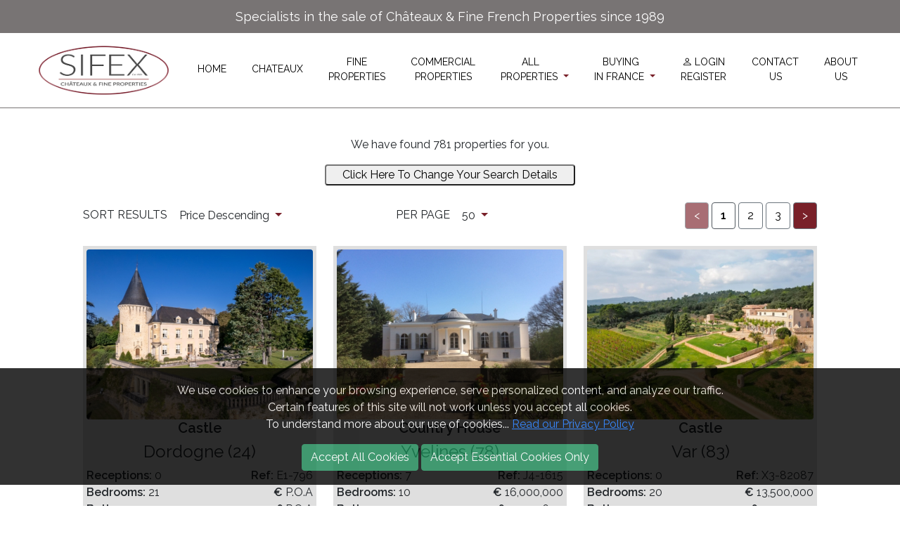

--- FILE ---
content_type: text/html; charset=UTF-8
request_url: https://www.sifex.co.uk/french-property/search/allproperties/x/count/50
body_size: 171387
content:
<!DOCTYPE html>
<html lang="en">
    <head>
        <meta charset="utf-8" />
        <meta name="viewport" content="width=device-width, initial-scale=1, shrink-to-fit=no" />
        <meta name="description" content="" />
        <meta name="author" content="Terry" />
        <title>SIFEX LTD - </title>
        
        <!-- Favicon-->
        <link rel="icon" type="image/x-icon" href="/assets/favicon.ico" />
        <!-- Core theme CSS (includes Bootstrap)-->
        <link href="https://cdn.jsdelivr.net/npm/select2@4.1.0-rc.0/dist/css/select2.min.css" rel="stylesheet" /> 
        <link href="https://cdnjs.cloudflare.com/ajax/libs/select2-bootstrap-theme/0.1.0-beta.10/select2-bootstrap.min.css" rel="stylesheet" />
			<link rel="stylesheet" href="/css/intlTelInput.css">



			<link rel="stylesheet" href="https://cdn.jsdelivr.net/npm/@ttskch/select2-bootstrap4-theme/dist/select2-bootstrap4.min.css">
        <link href="/css/styles.css?1878781962" rel="stylesheet" />

        <link rel="stylesheet" href="/css/owl.carousel.css">
			<link rel="stylesheet" href="/css/owl.theme.default.css">
        <link href="https://cdnjs.cloudflare.com/ajax/libs/flag-icon-css/3.5.0/css/flag-icon.min.css" rel="stylesheet" type="text/css" />
		  <link rel="stylesheet" href="https://cdn.jsdelivr.net/npm/@fortawesome/fontawesome-free@6.2.1/css/fontawesome.min.css" integrity="sha384-QYIZto+st3yW+o8+5OHfT6S482Zsvz2WfOzpFSXMF9zqeLcFV0/wlZpMtyFcZALm" crossorigin="anonymous">
		  <link rel="stylesheet" href="https://cdn.jsdelivr.net/npm/bootstrap-icons@1.8.1/font/bootstrap-icons.css">
        <link href="/css/sifex.css?1000839685" rel="stylesheet" />
        
		<!-- Bootstrap core JS-->
        <script src="https://cdn.jsdelivr.net/npm/bootstrap@5.1.3/dist/js/bootstrap.bundle.min.js"></script>
        <script src="https://ajax.googleapis.com/ajax/libs/jquery/1.12.4/jquery.min.js"></script>
        <script src="//code.jquery.com/ui/1.12.1/jquery-ui.js"></script>
        <!-- Core theme JS-->
           
<link rel="stylesheet" href="https://cdn.jsdelivr.net/npm/intl-tel-input@18.2.1/build/css/intlTelInput.css">
<script src="https://cdn.jsdelivr.net/npm/intl-tel-input@18.2.1/build/js/intlTelInput-jquery.min.js"></script>


<script src="https://cdn.jsdelivr.net/npm/select2@4.1.0-rc.0/dist/js/select2.min.js"></script>       
        <script src="/js/scripts.js?1821776433"></script> 

        <script src="/js/owl.carousel.js"></script>
      <!--  <script async src="https://maps.googleapis.com/maps/api/js?key=AIzaSyC_niURFyitlQ2Yr09p-AMIozYnnTZGQ_k"> </script>  -->
      <script defer
    		 src="https://maps.googleapis.com/maps/api/js?key=AIzaSyC_niURFyitlQ2Yr09p-AMIozYnnTZGQ_k&callback=initMap">
		</script> 
      

 
    </head>
    <body>

<div class="top-spacer">Specialists in the sale of Châteaux & Fine French Properties since 1989</div>
        <!-- Responsive navbar-->
        <nav class="navbar navbar-expand-lg  navbar-custom">

            <div class="container-fluid px-5" >
                <a class="navbar-brand d-lg-none" href="/home">
                	<img src="/siteimages/logofromoldsite.png" alt="" />
					 </a>
                <button class="navbar-toggler navbar-light" type="button" data-bs-toggle="collapse" data-bs-target="#navbarSupportedContent" aria-controls="navbarSupportedContent" aria-expanded="false" aria-label="Toggle navigation"><span class="navbar-toggler-icon"></span></button>
					                
                <div class="collapse navbar-collapse  "  id="navbarSupportedContent">
                    <ul class="navbar-nav ms-auto mx-auto  mb-2 mb-lg-0 ">
                    

                    
                    		<a class="navbar-brand d-none d-lg-inline" href="/home">
                				<img src="/siteimages/logofromoldsite.png" alt="" />
					 			</a>
 
                         <li class="nav-item" style="margin-top:10px;"><a class="nav-link active" aria-current="page" href="/home">HOME</a></li> 
                        
                         <li class="nav-item" style="margin-top:10px;"><a class="nav-link active" aria-current="page" href="/french-property/search/chateau">CHATEAUX</a></li>
                          <li class="nav-item"><a class="nav-link active" aria-current="page" href="/french-property/search/fine">FINE<span class="d-none d-lg-inline"><br /></span><span class="d-lg-none"> </span>PROPERTIES</a></li>
                           <li class="nav-item"><a class="nav-link active" aria-current="page" href="/french-property/search/commercial">COMMERCIAL<span class="d-none d-lg-inline"><br /></span><span class="d-lg-none"> </span>PROPERTIES</a></li>
								<li class="nav-item dropdown">
          						<a class="nav-link dropdown-toggle" href="#" id="navbarDropdownMenuLink1" role="button" data-bs-toggle="dropdown" aria-expanded="false">
            						ALL<span class="d-none d-lg-inline">&nbsp;&nbsp;&nbsp;<br /></span><span class="d-lg-none"> </span>PROPERTIES
          						</a>
          						<ul class="dropdown-menu" aria-labelledby="navbarDropdownMenuLink1">
            						<li><a class="dropdown-item" href="/french-property/search/all">Use Our Search Form</a></li> 
            					<!--	<li><a class="dropdown-item" href="/french-property/search/chateau">All Châteaux Sales</a></li>
            						<li><a class="dropdown-item" href="/french-property/search/fine">All Fine Property Sales</a></li>
            						<li><a class="dropdown-item" href="/french-property/search/commercial">All Commercial Property Sales</a></li> -->
            						<li><a class="dropdown-item " href="/french-property/search/latest">Our Latest Listings</a></li>
            						<li><a class="dropdown-item " href="/french-property/search/reduced">Properties Recently Reduced</a></li>
            						<li><a class="dropdown-item " href="/french-property/search/allproperties">All French Properties</a></li>
          						</ul>
        						</li>                          
                     <!--   <li class="nav-item"><a class="nav-link" href="/french-property/search/videos">Videos</a></li> -->
								<li class="nav-item dropdown">
          						<a class="nav-link dropdown-toggle" href="#" id="navbarDropdownMenuLink2" role="button" data-bs-toggle="dropdown" aria-expanded="false">
            						BUYING<span class="d-none d-lg-inline">&nbsp;&nbsp;&nbsp;<br /></span><span class="d-lg-none"> </span>IN FRANCE
          						</a>
          						<ul class="dropdown-menu" aria-labelledby="navbarDropdownMenuLink2">
            						<li><a class="dropdown-item" href="/french-property-buying-process">Buying Process</a></li>
            						<li><a class="dropdown-item" href="/french-property-finance">Finance and Legal</a></li>
            						<li><a class="dropdown-item" href="/buy-french-chateau">Buying French Chateaux</a></li>
            						<li><a class="dropdown-item" href="/buy-fine-french-property">Buying Fine Property</a></li>
            						<li><a class="dropdown-item" href="/buy-french-commercial-property">Buying Commercial Property</a></li>
     									<li><a class="dropdown-item" href="/selling-french-property">Selling With SIFEX</a></li>
     									<li><a class="dropdown-item" href="/french-department-info">France By Region</a></li>     									
          						</ul>
        						</li>             
        						
        						           
								<li class="nav-item"><a class="nav-link" data-bs-toggle="modal" data-bs-target="#loginModal" href="#"><i class="bi bi-person"></i>&nbsp;LOGIN<span class="d-none d-lg-inline"><br /></span><span class="d-lg-none"> / </span>REGISTER</a></li>
								
								
								<li class="nav-item"><a class="nav-link" data-bs-toggle="modal" data-bs-target="#contactModal" href="#">CONTACT<span class="d-none d-lg-inline"><br /></span><span class="d-lg-none"> </span>US</a></li>
								
								
								<li class="nav-item"><a class="nav-link active" aria-current="page" href="/about-sifex">ABOUT<span class="d-none d-lg-inline"><br /></span><span class="d-lg-none"> </span>US</a></li>
						                    </ul>
                </div>
            </div>

        </nav>           
        
  
<div class="container px-4 px-lg-5">  
	<div class="row limit1200 searchresultnav mt-3">
	<h1 style="font-size: 25px; text-align: center; font-weight: bold;"></h1><br /><p class="text-center">We have found 781 properties for you.</p>	
	 <button class="col-lg-4 offset-lg-4 backtosearch rounded" type="button">Click Here To Change Your Search Details</button>	  
    <div class="col-md-12 my-4"> 
      <div class="row"> 
        <div class="col-md-5"> <span class="resulttitles">SORT RESULTS</span> 
          <div class="dropdown btn-group"> 
            <button class="btn sharp dropdown-toggle" type="button" id="dropdownMenu1" data-bs-toggle="dropdown" aria-haspopup="true" aria-expanded="true"> 
            Price Descending <span class="caret"></span> 
            </button>
            <ul class="dropdown-menu " aria-labelledby="dropdownMenu1">
              <li><a class="dropdown-item" href="/french-property/search/allproperties/x/order/0">Price Descending</a></li>
              <li><a class="dropdown-item" href="/french-property/search/allproperties/x/order/1">Price Ascending</a></li>
              <li><a class="dropdown-item" href="/french-property/search/allproperties/x/order/2">Newest First</a></li>
            </ul>
          </div>
        </div>
        <div class="col-md-2"> <span class="resulttitles">PER PAGE</span> 
          <div class="dropdown btn-group"> 
            <button class="btn sharp dropdown-toggle" type="button" id="dropdownMenu2" data-bs-toggle="dropdown" aria-haspopup="true" aria-expanded="true"> 
            50 <span class="caret"></span> </button>
            <ul class="dropdown-menu .dropdown-menu-right" aria-labelledby="dropdownMenu2">
              <li><a class="dropdown-item" href="/french-property/search/allproperties/x/count/20">20</a></li>
              <li><a class="dropdown-item" href="/french-property/search/allproperties/x/count/50">50</a></li>
              <li><a class="dropdown-item" href="/french-property/search/allproperties/x/count/100">100</a></li>
              <li><a class="dropdown-item" href="/french-property/search/allproperties/x/count/150">150</a></li>
            </ul>
          </div>
        </div>
        <div class="col-md-5 text-end"> <span class="resulttitles"> </span> 
                    <button type="button" class="btn btn-secondary sharp pagecontrol  disabled " style="margin:0px; background: #792029; color:white"> 
          &lt; </button>
          <button type="button" class="btn btn-secondary sharp pagecontrol  active " style="margin:0px; background: white; color:black">1</button>
          <button type="button" class="btn btn-secondary sharp pagecontrol " style="margin:0px; background: white; color:black">2</button>
          <button type="button" class="btn btn-secondary sharp pagecontrol " style="margin:0px; background: white; color:black">3</button>
          <button type="button" class="btn btn-secondary sharp pagecontrol " style="margin:0px; background: #792029; color:white"> 
          &gt; </button>
        </div>
      </div>
    </div>
	</div>

	<div class="row limit1200">
	
		<div class="col-lg-6 col-xl-4" >
			<div class="col propbox equalheight"  >
				<div class="row propimgdesc " >
				  <!-- <a href="/en/property.php?propid=">  -->
				  <a href="/french-property/sales/dordogne/les-eyzies-de-tayac-sireuil/2666">
				  
          		<div style=" position:relative; height:0; padding: 75% 0 0 0; background: #dFdFdF;"> 
            	            	<img class="rounded" src="/siteimages/pictureloading.jpg" alt="Castle For Sale, Les Eyzies-de-Tayac-Sireuil, 24000, FRANCE" data-src="https://www.siteweb65.fr/sifex/images/2666/79523.jpg" style="position: absolute; max-width: 100%; 
							height: 100%; left: 0; right: 0; top: 0; bottom: 0; margin: auto;" />            		<div style="position: absolute; left:10px; top: 10px; font-size: 20px; font-weight:bold; color: #792029; text-shadow: #fff 0px 0px 5px;">
            			 
             			 
             			 
            		</div>
          		</div>
          		</a>
					<div class="col-12 prop_panel_title">
						<h5 class="text-center"><b>Castle</b></h5>
						<h4 class="text-center">Dordogne (24)</h4>
					</div>
					<div class="col-6">
							<b>Receptions: </b>0<br />
							<b>Bedrooms: </b>21<br />
							<b>Bathrooms: </b>21<br />
							<b>Land: </b>63 ha					</div>
					<div class="col-6  text-end">
							<b>Ref: </b>E1-796<br />
							<b>€ </b>P.O.A<br />
							<b>£ </b>P.O.A<br />
							<b>$ </b>P.O.A					</div>	
				</div>
				<div class="row ">
					<div class="col-12 prop_panel_desc mt-3">
						<p>
						Stunning renovated Chateau for sale with panoramic views located in the heart of the Perigord Noir, Dordogne in a private and tranquil setting. Five guest cottages, indoor swimming pool. 2 bed Caretakers cottage. Barn with gym and spa. Tennis court. </p>
					</div>				
					<div class=" col-12 prop_panel_fav " >
						<img class="heart" id="2666" src="/siteimages/Fav_Unlit.svg" />
					</div>
				</div>
			</div>	
		</div>	
	
		<div class="col-lg-6 col-xl-4" >
			<div class="col propbox equalheight"  >
				<div class="row propimgdesc " >
				  <!-- <a href="/en/property.php?propid=">  -->
				  <a href="/french-property/sales/yvelines/louveciennes/3371">
				  
          		<div style=" position:relative; height:0; padding: 75% 0 0 0; background: #dFdFdF;"> 
            	            	<img class="rounded" src="/siteimages/pictureloading.jpg" alt="Country House For Sale, LOUVECIENNES, 78430, FRANCE" data-src="https://www.siteweb65.fr/sifex/images/3371/71529.jpg" style="position: absolute; max-width: 100%; 
							height: 100%; left: 0; right: 0; top: 0; bottom: 0; margin: auto;" />            		<div style="position: absolute; left:10px; top: 10px; font-size: 20px; font-weight:bold; color: #792029; text-shadow: #fff 0px 0px 5px;">
            			 
             			 
             			 
            		</div>
          		</div>
          		</a>
					<div class="col-12 prop_panel_title">
						<h5 class="text-center"><b>Country House</b></h5>
						<h4 class="text-center">Yvelines (78)</h4>
					</div>
					<div class="col-6">
							<b>Receptions: </b>7<br />
							<b>Bedrooms: </b>10<br />
							<b>Bathrooms: </b>7<br />
							<b>Land: </b>2.28 ha					</div>
					<div class="col-6  text-end">
							<b>Ref: </b>J4-1615<br />
							<b>€ </b>16,000,000<br />
							<b>£ </b>13,505,600<br />
							<b>$ </b>16,483,200					</div>	
				</div>
				<div class="row ">
					<div class="col-12 prop_panel_desc mt-3">
						<p>
						A spectacular country house, listed ‘Monument Historique’ built in 1923-1924. Set in approximately 6 acres, with splendid, panoramic views towards Paris & La Défense. 
</p>
					</div>				
					<div class=" col-12 prop_panel_fav " >
						<img class="heart" id="3371" src="/siteimages/Fav_Unlit.svg" />
					</div>
				</div>
			</div>	
		</div>	
	
		<div class="col-lg-6 col-xl-4" >
			<div class="col propbox equalheight"  >
				<div class="row propimgdesc " >
				  <!-- <a href="/en/property.php?propid=">  -->
				  <a href="/french-property/sales/var/fox-amphoux/5655">
				  
          		<div style=" position:relative; height:0; padding: 75% 0 0 0; background: #dFdFdF;"> 
            	            	<img class="rounded" src="/siteimages/pictureloading.jpg" alt="Castle For Sale, FOX-AMPHOUX, 83670, FRANCE" data-src="https://www.siteweb65.fr/sifex/images/5655/133085.jpg" style="position: absolute; max-width: 100%; 
							height: 100%; left: 0; right: 0; top: 0; bottom: 0; margin: auto;" />            		<div style="position: absolute; left:10px; top: 10px; font-size: 20px; font-weight:bold; color: #792029; text-shadow: #fff 0px 0px 5px;">
            			 
             			 
             			 
            		</div>
          		</div>
          		</a>
					<div class="col-12 prop_panel_title">
						<h5 class="text-center"><b>Castle</b></h5>
						<h4 class="text-center">Var (83)</h4>
					</div>
					<div class="col-6">
							<b>Receptions: </b>0<br />
							<b>Bedrooms: </b>20<br />
							<b>Bathrooms: </b>0<br />
							<b>Land: </b>160.16 ha					</div>
					<div class="col-6  text-end">
							<b>Ref: </b>X3-82087<br />
							<b>€ </b>13,500,000<br />
							<b>£ </b>11,395,350<br />
							<b>$ </b>13,907,700					</div>	
				</div>
				<div class="row ">
					<div class="col-12 prop_panel_desc mt-3">
						<p>
						Exceptional 168-ha estate in Provence Verte with a renovated 1,200 m² château, 20 bedrooms, wine cellar, outbuildings, vineyards, olive trees, forest, lake, and wildlife park. Offers rare potential for luxury hospitality, private residence, or agricultural development in an idyllic natural setting.</p>
					</div>				
					<div class=" col-12 prop_panel_fav " >
						<img class="heart" id="5655" src="/siteimages/Fav_Unlit.svg" />
					</div>
				</div>
			</div>	
		</div>	
	
		<div class="col-lg-6 col-xl-4" >
			<div class="col propbox equalheight"  >
				<div class="row propimgdesc " >
				  <!-- <a href="/en/property.php?propid=">  -->
				  <a href="/french-property/sales/loire-atlantique/nort-sur-erdre/5385">
				  
          		<div style=" position:relative; height:0; padding: 75% 0 0 0; background: #dFdFdF;"> 
            	            	<img class="rounded" src="/siteimages/pictureloading.jpg" alt="Castle For Sale, NORT SUR ERDRE, 44390, FRANCE" data-src="https://www.siteweb65.fr/sifex/images/5385/127268.jpg" style="position: absolute; max-width: 100%; 
							height: 100%; left: 0; right: 0; top: 0; bottom: 0; margin: auto;" />            		<div style="position: absolute; left:10px; top: 10px; font-size: 20px; font-weight:bold; color: #792029; text-shadow: #fff 0px 0px 5px;">
            			 
             			 
             			 
            		</div>
          		</div>
          		</a>
					<div class="col-12 prop_panel_title">
						<h5 class="text-center"><b>Castle</b></h5>
						<h4 class="text-center">Loire-Atlantique (44)</h4>
					</div>
					<div class="col-6">
							<b>Receptions: </b>0<br />
							<b>Bedrooms: </b>7<br />
							<b>Bathrooms: </b>0<br />
							<b>Land: </b>128 ha					</div>
					<div class="col-6  text-end">
							<b>Ref: </b>C5-4133<br />
							<b>€ </b>12,900,000<br />
							<b>£ </b>10,888,890<br />
							<b>$ </b>13,289,580					</div>	
				</div>
				<div class="row ">
					<div class="col-12 prop_panel_desc mt-3">
						<p>
						Prestigious 18th-century château in Loire-Atlantique with renowned stud farm. Features immaculate stables, indoor arena, staff housing, 128 ha of meadows plus 494 ha leased, walled park, woodlands, vegetable garden, and heliport. Stunning architecture combines history, luxury, and nature in an extraordinary equestrian estate.</p>
					</div>				
					<div class=" col-12 prop_panel_fav " >
						<img class="heart" id="5385" src="/siteimages/Fav_Unlit.svg" />
					</div>
				</div>
			</div>	
		</div>	
	
		<div class="col-lg-6 col-xl-4" >
			<div class="col propbox equalheight"  >
				<div class="row propimgdesc " >
				  <!-- <a href="/en/property.php?propid=">  -->
				  <a href="/french-property/sales/charente-maritime/le-grand-village-plage/3856">
				  
          		<div style=" position:relative; height:0; padding: 75% 0 0 0; background: #dFdFdF;"> 
            	            	<img class="rounded" src="/siteimages/pictureloading.jpg" alt="Villa For Sale, LE GRAND-VILLAGE-PLAGE, 17370, FRANCE" data-src="https://www.siteweb65.fr/sifex/images/3856/83377.jpg" style="position: absolute; max-width: 100%; 
							height: 100%; left: 0; right: 0; top: 0; bottom: 0; margin: auto;" />            		<div style="position: absolute; left:10px; top: 10px; font-size: 20px; font-weight:bold; color: #792029; text-shadow: #fff 0px 0px 5px;">
            			 
             			 
             			 
            		</div>
          		</div>
          		</a>
					<div class="col-12 prop_panel_title">
						<h5 class="text-center"><b>Villa</b></h5>
						<h4 class="text-center">Charente-Maritime (17)</h4>
					</div>
					<div class="col-6">
							<b>Receptions: </b>0<br />
							<b>Bedrooms: </b>7<br />
							<b>Bathrooms: </b>6<br />
							<b>Land: </b>0 m²					</div>
					<div class="col-6  text-end">
							<b>Ref: </b>E91-BB1048<br />
							<b>€ </b>11,000,000<br />
							<b>£ </b>9,285,100<br />
							<b>$ </b>11,332,200					</div>	
				</div>
				<div class="row ">
					<div class="col-12 prop_panel_desc mt-3">
						<p>
						Magnificent 315M² villa set in 1600M² grounds with direct access to the sea in Cap Ferret. Confidential sale with more details on request. 60 kms from Bordeaux 
</p>
					</div>				
					<div class=" col-12 prop_panel_fav " >
						<img class="heart" id="3856" src="/siteimages/Fav_Unlit.svg" />
					</div>
				</div>
			</div>	
		</div>	
	
		<div class="col-lg-6 col-xl-4" >
			<div class="col propbox equalheight"  >
				<div class="row propimgdesc " >
				  <!-- <a href="/en/property.php?propid=">  -->
				  <a href="/french-property/sales/haute-garonne/toulouse/3832">
				  
          		<div style=" position:relative; height:0; padding: 75% 0 0 0; background: #dFdFdF;"> 
            	            	<img class="rounded" src="/siteimages/pictureloading.jpg" alt="Vineyard For Sale, Toulouse, 31000, FRANCE" data-src="https://www.siteweb65.fr/sifex/images/3832/83011.jpg" style="position: absolute; max-width: 100%; 
							height: 100%; left: 0; right: 0; top: 0; bottom: 0; margin: auto;" />            		<div style="position: absolute; left:10px; top: 10px; font-size: 20px; font-weight:bold; color: #792029; text-shadow: #fff 0px 0px 5px;">
            			 
             			 
             			 
            		</div>
          		</div>
          		</a>
					<div class="col-12 prop_panel_title">
						<h5 class="text-center"><b>Vineyard</b></h5>
						<h4 class="text-center">Haute-Garonne (31)</h4>
					</div>
					<div class="col-6">
							<b>Receptions: </b>5<br />
							<b>Bedrooms: </b>4<br />
							<b>Bathrooms: </b>4<br />
							<b>Land: </b>0 m²					</div>
					<div class="col-6  text-end">
							<b>Ref: </b>D3-V1936<br />
							<b>€ </b>10,400,000<br />
							<b>£ </b>8,778,640<br />
							<b>$ </b>10,714,080					</div>	
				</div>
				<div class="row ">
					<div class="col-12 prop_panel_desc mt-3">
						<p>
						A majestic estate with 6,000 m² of buildings and 150 hectares of land, with its historic château, private chapel, vineyards and winery, numerous buildings, stables and enchanting woods. 20 minutes from Toulouse </p>
					</div>				
					<div class=" col-12 prop_panel_fav " >
						<img class="heart" id="3832" src="/siteimages/Fav_Unlit.svg" />
					</div>
				</div>
			</div>	
		</div>	
	
		<div class="col-lg-6 col-xl-4" >
			<div class="col propbox equalheight"  >
				<div class="row propimgdesc " >
				  <!-- <a href="/en/property.php?propid=">  -->
				  <a href="/french-property/sales/vienne/curzay-sur-vonne/4575">
				  
          		<div style=" position:relative; height:0; padding: 75% 0 0 0; background: #dFdFdF;"> 
            	            	<img class="rounded" src="/siteimages/pictureloading.jpg" alt="Castle For Sale, CURZAY-SUR-VONNE, 86600, FRANCE" data-src="https://www.siteweb65.fr/sifex/images/4575/104185.jpg" style="position: absolute; max-width: 100%; 
							height: 100%; left: 0; right: 0; top: 0; bottom: 0; margin: auto;" />            		<div style="position: absolute; left:10px; top: 10px; font-size: 20px; font-weight:bold; color: #792029; text-shadow: #fff 0px 0px 5px;">
            			 
             			 
             			 
            		</div>
          		</div>
          		</a>
					<div class="col-12 prop_panel_title">
						<h5 class="text-center"><b>Castle</b></h5>
						<h4 class="text-center">Vienne (86)</h4>
					</div>
					<div class="col-6">
							<b>Receptions: </b>5<br />
							<b>Bedrooms: </b>15<br />
							<b>Bathrooms: </b>15<br />
							<b>Land: </b>112 ha					</div>
					<div class="col-6  text-end">
							<b>Ref: </b>E9-CC1099<br />
							<b>€ </b>10,300,000<br />
							<b>£ </b>8,694,230<br />
							<b>$ </b>10,611,060					</div>	
				</div>
				<div class="row ">
					<div class="col-12 prop_panel_desc mt-3">
						<p>
						Located just 30 mins from Poitiers this exceptional estate offers a truly unique opportunity. Several historic buildings including the main renovated 18th C listed chateau and extensive grounds. Ideal for luxury hospitality or a variety of other high-end ventures. Stud farm with stables. Various outbuildings, pool and tennis court
</p>
					</div>				
					<div class=" col-12 prop_panel_fav " >
						<img class="heart" id="4575" src="/siteimages/Fav_Unlit.svg" />
					</div>
				</div>
			</div>	
		</div>	
	
		<div class="col-lg-6 col-xl-4" >
			<div class="col propbox equalheight"  >
				<div class="row propimgdesc " >
				  <!-- <a href="/en/property.php?propid=">  -->
				  <a href="/french-property/sales/gironde/talence/5158">
				  
          		<div style=" position:relative; height:0; padding: 75% 0 0 0; background: #dFdFdF;"> 
            	            	<img class="rounded" src="/siteimages/pictureloading.jpg" alt="Castle For Sale, TALENCE, 33400, FRANCE" data-src="https://www.siteweb65.fr/sifex/images/5158/121158.jpg" style="position: absolute; max-width: 100%; 
							height: 100%; left: 0; right: 0; top: 0; bottom: 0; margin: auto;" />            		<div style="position: absolute; left:10px; top: 10px; font-size: 20px; font-weight:bold; color: #792029; text-shadow: #fff 0px 0px 5px;">
            			 
             			 
             			 
            		</div>
          		</div>
          		</a>
					<div class="col-12 prop_panel_title">
						<h5 class="text-center"><b>Castle</b></h5>
						<h4 class="text-center">Gironde (33)</h4>
					</div>
					<div class="col-6">
							<b>Receptions: </b>4<br />
							<b>Bedrooms: </b>10<br />
							<b>Bathrooms: </b>9<br />
							<b>Land: </b>11 ha					</div>
					<div class="col-6  text-end">
							<b>Ref: </b>E9-KM1102<br />
							<b>€ </b>9,800,000<br />
							<b>£ </b>8,272,180<br />
							<b>$ </b>10,095,960					</div>	
				</div>
				<div class="row ">
					<div class="col-12 prop_panel_desc mt-3">
						<p>
						Magnificent 16-hectare Bordeaux estate with 11 ha of AOC Bordeaux Supérieur vines, luxury château, three pools, tennis court, and licensed event venue. Includes orangerie for 180 guests, guesthouses, caretaker home, wine production facilities, and panoramic vineyard views—perfect for hospitality and wine business..</p>
					</div>				
					<div class=" col-12 prop_panel_fav " >
						<img class="heart" id="5158" src="/siteimages/Fav_Unlit.svg" />
					</div>
				</div>
			</div>	
		</div>	
	
		<div class="col-lg-6 col-xl-4" >
			<div class="col propbox equalheight"  >
				<div class="row propimgdesc " >
				  <!-- <a href="/en/property.php?propid=">  -->
				  <a href="/french-property/sales/vaucluse/bonnieux/4632">
				  
          		<div style=" position:relative; height:0; padding: 75% 0 0 0; background: #dFdFdF;"> 
            	            	<img class="rounded" src="/siteimages/pictureloading.jpg" alt="Bastide For Sale, Bonnieux, 84480, FRANCE" data-src="https://www.siteweb65.fr/sifex/images/4632/105841.jpg" style="position: absolute; max-width: 100%; 
							height: 100%; left: 0; right: 0; top: 0; bottom: 0; margin: auto;" />            		<div style="position: absolute; left:10px; top: 10px; font-size: 20px; font-weight:bold; color: #792029; text-shadow: #fff 0px 0px 5px;">
            			 
             			 
             			 
            		</div>
          		</div>
          		</a>
					<div class="col-12 prop_panel_title">
						<h5 class="text-center"><b>Bastide</b></h5>
						<h4 class="text-center">Vaucluse (84)</h4>
					</div>
					<div class="col-6">
							<b>Receptions: </b>4<br />
							<b>Bedrooms: </b>8<br />
							<b>Bathrooms: </b>8<br />
							<b>Land: </b>7 ha					</div>
					<div class="col-6  text-end">
							<b>Ref: </b>J7-B2594VM<br />
							<b>€ </b>9,550,000<br />
							<b>£ </b>8,061,155<br />
							<b>$ </b>9,838,410					</div>	
				</div>
				<div class="row ">
					<div class="col-12 prop_panel_desc mt-3">
						<p>
						A stunning estate renovated in 2023, set in 7 hectares, comprising a 790m2 house with screening room, wine cellar, exposed beams, a 2-bedroom housekeeper's lodge, tennis court, swimming pool and sweeping views towards Bonnieux, Lacoste and the Luberon. Landscaped gardens. </p>
					</div>				
					<div class=" col-12 prop_panel_fav " >
						<img class="heart" id="4632" src="/siteimages/Fav_Unlit.svg" />
					</div>
				</div>
			</div>	
		</div>	
	
		<div class="col-lg-6 col-xl-4" >
			<div class="col propbox equalheight"  >
				<div class="row propimgdesc " >
				  <!-- <a href="/en/property.php?propid=">  -->
				  <a href="/french-property/sales/charente/cognac/2056">
				  
          		<div style=" position:relative; height:0; padding: 75% 0 0 0; background: #dFdFdF;"> 
            	            	<img class="rounded" src="/siteimages/pictureloading.jpg" alt="Castle For Sale, COGNAC, 16100, FRANCE" data-src="https://media.apimo.pro/cache/8438648b97c16f330a6373d8b84be4c7_a36465d221_1920-original.jpg" style="position: absolute; max-width: 100%; 
							height: 100%; left: 0; right: 0; top: 0; bottom: 0; margin: auto;" />            		<div style="position: absolute; left:10px; top: 10px; font-size: 20px; font-weight:bold; color: #792029; text-shadow: #fff 0px 0px 5px;">
            			 
             			 
             			 
            		</div>
          		</div>
          		</a>
					<div class="col-12 prop_panel_title">
						<h5 class="text-center"><b>Castle</b></h5>
						<h4 class="text-center">Charente (16)</h4>
					</div>
					<div class="col-6">
							<b>Receptions: </b>0<br />
							<b>Bedrooms: </b>0<br />
							<b>Bathrooms: </b>1<br />
							<b>Land: </b>0 m²					</div>
					<div class="col-6  text-end">
							<b>Ref: </b>E9-CC1081A<br />
							<b>€ </b>9,540,000<br />
							<b>£ </b>8,052,714<br />
							<b>$ </b>9,828,108					</div>	
				</div>
				<div class="row ">
					<div class="col-12 prop_panel_desc mt-3">
						<p>
						An impressive 17th-century chateau is currently on the market, meticulously renovated to the utmost standard. The property encompasses two distinct guesthouses, a caretaker's residence, and assorted outbuildings, including a former winery.</p>
					</div>				
					<div class=" col-12 prop_panel_fav " >
						<img class="heart" id="2056" src="/siteimages/Fav_Unlit.svg" />
					</div>
				</div>
			</div>	
		</div>	
	
		<div class="col-lg-6 col-xl-4" >
			<div class="col propbox equalheight"  >
				<div class="row propimgdesc " >
				  <!-- <a href="/en/property.php?propid=">  -->
				  <a href="/french-property/sales/gironde/sainte-foy-la-grande/5670">
				  
          		<div style=" position:relative; height:0; padding: 75% 0 0 0; background: #dFdFdF;"> 
            	            	<img class="rounded" src="/siteimages/pictureloading.jpg" alt="Castle For Sale, Sainte Foy la Grande, 33100, FRANCE" data-src="https://www.siteweb65.fr/sifex/images/5670/133351.jpg" style="position: absolute; max-width: 100%; 
							height: 100%; left: 0; right: 0; top: 0; bottom: 0; margin: auto;" />            		<div style="position: absolute; left:10px; top: 10px; font-size: 20px; font-weight:bold; color: #792029; text-shadow: #fff 0px 0px 5px;">
            			 
             			 
             			 
            		</div>
          		</div>
          		</a>
					<div class="col-12 prop_panel_title">
						<h5 class="text-center"><b>Castle</b></h5>
						<h4 class="text-center">Gironde (33)</h4>
					</div>
					<div class="col-6">
							<b>Receptions: </b>0<br />
							<b>Bedrooms: </b>0<br />
							<b>Bathrooms: </b>0<br />
							<b>Land: </b>115 ha					</div>
					<div class="col-6  text-end">
							<b>Ref: </b>C8-2009<br />
							<b>€ </b>9,540,000<br />
							<b>£ </b>8,052,714<br />
							<b>$ </b>9,828,108					</div>	
				</div>
				<div class="row ">
					<div class="col-12 prop_panel_desc mt-3">
						<p>
						Exceptional 80 ha Bordeaux Supérieur wine estate near Sainte-Foy-la-Grande, featuring a renovated 17th-century château, caretaker’s house, charming barrel cellar, three gîtes (two with pools), 12-box equestrian facilities, and two thermoregulated wineries. Renowned,</p>
					</div>				
					<div class=" col-12 prop_panel_fav " >
						<img class="heart" id="5670" src="/siteimages/Fav_Unlit.svg" />
					</div>
				</div>
			</div>	
		</div>	
	
		<div class="col-lg-6 col-xl-4" >
			<div class="col propbox equalheight"  >
				<div class="row propimgdesc " >
				  <!-- <a href="/en/property.php?propid=">  -->
				  <a href="/french-property/sales/bouches-du-rhone/eygalières/4685">
				  
          		<div style=" position:relative; height:0; padding: 75% 0 0 0; background: #dFdFdF;"> 
            	            	<img class="rounded" src="/siteimages/pictureloading.jpg" alt="Country House For Sale, Eygalières, 13810, FRANCE" data-src="https://www.siteweb65.fr/sifex/images/4685/108587.jpg" style="position: absolute; max-width: 100%; 
							height: 100%; left: 0; right: 0; top: 0; bottom: 0; margin: auto;" />            		<div style="position: absolute; left:10px; top: 10px; font-size: 20px; font-weight:bold; color: #792029; text-shadow: #fff 0px 0px 5px;">
            			 
             			 
             			 
            		</div>
          		</div>
          		</a>
					<div class="col-12 prop_panel_title">
						<h5 class="text-center"><b>Country House</b></h5>
						<h4 class="text-center">Bouches-du-Rhone (13)</h4>
					</div>
					<div class="col-6">
							<b>Receptions: </b>0<br />
							<b>Bedrooms: </b>11<br />
							<b>Bathrooms: </b>0<br />
							<b>Land: </b>1 ha					</div>
					<div class="col-6  text-end">
							<b>Ref: </b>X9-02102<br />
							<b>€ </b>8,484,000<br />
							<b>£ </b>7,161,344<br />
							<b>$ </b>8,740,217					</div>	
				</div>
				<div class="row ">
					<div class="col-12 prop_panel_desc mt-3">
						<p>
						Stone property in Eygalières with two houses totaling 473 m², set on one hectare of landscaped grounds. Features two pools with pool houses, breathtaking Alpilles views, century-old trees, and 20 spacious rooms. South-west facing, just 1 km from the village centre. A rare Provençal gem!</p>
					</div>				
					<div class=" col-12 prop_panel_fav " >
						<img class="heart" id="4685" src="/siteimages/Fav_Unlit.svg" />
					</div>
				</div>
			</div>	
		</div>	
	
		<div class="col-lg-6 col-xl-4" >
			<div class="col propbox equalheight"  >
				<div class="row propimgdesc " >
				  <!-- <a href="/en/property.php?propid=">  -->
				  <a href="/french-property/sales/vienne/châtellerault/2167">
				  
          		<div style=" position:relative; height:0; padding: 75% 0 0 0; background: #dFdFdF;"> 
            	            	<img class="rounded" src="/siteimages/pictureloading.jpg" alt="Castle For Sale, Châtellerault, 86100, FRANCE" data-src="https://www.siteweb65.fr/sifex/images/2167/46890.jpg" style="position: absolute; max-width: 100%; 
							height: 100%; left: 0; right: 0; top: 0; bottom: 0; margin: auto;" />            		<div style="position: absolute; left:10px; top: 10px; font-size: 20px; font-weight:bold; color: #792029; text-shadow: #fff 0px 0px 5px;">
            			 
             			 
             			SOLD 
            		</div>
          		</div>
          		</a>
					<div class="col-12 prop_panel_title">
						<h5 class="text-center"><b>Castle</b></h5>
						<h4 class="text-center">Vienne (86)</h4>
					</div>
					<div class="col-6">
							<b>Receptions: </b>6<br />
							<b>Bedrooms: </b>24<br />
							<b>Bathrooms: </b>23<br />
							<b>Land: </b>61.31 ha					</div>
					<div class="col-6  text-end">
							<b>Ref: </b>E9-CC1051<br />
							<b>€ </b>8,000,000<br />
							<b>£ </b>6,752,800<br />
							<b>$ </b>8,241,600					</div>	
				</div>
				<div class="row ">
					<div class="col-12 prop_panel_desc mt-3">
						<p>
						An exceptional Chateau for sale whose history spans the period between the Middle Ages and the Renaissance. The setting for this glorious estate is remarkable, perched above the River Vienne in an unassailable position, with extensive views. Unique. Turnkey.</p>
					</div>				
					<div class=" col-12 prop_panel_fav " >
						<img class="heart" id="2167" src="/siteimages/Fav_Unlit.svg" />
					</div>
				</div>
			</div>	
		</div>	
	
		<div class="col-lg-6 col-xl-4" >
			<div class="col propbox equalheight"  >
				<div class="row propimgdesc " >
				  <!-- <a href="/en/property.php?propid=">  -->
				  <a href="/french-property/sales/vaucluse/menerbes/5736">
				  
          		<div style=" position:relative; height:0; padding: 75% 0 0 0; background: #dFdFdF;"> 
            	            	<img class="rounded" src="/siteimages/pictureloading.jpg" alt="Country House For Sale, Menerbes, 84560, FRANCE" data-src="https://www.siteweb65.fr/sifex/images/5736/134558.jpg" style="position: absolute; max-width: 100%; 
							height: 100%; left: 0; right: 0; top: 0; bottom: 0; margin: auto;" />            		<div style="position: absolute; left:10px; top: 10px; font-size: 20px; font-weight:bold; color: #792029; text-shadow: #fff 0px 0px 5px;">
            			 
             			 
             			 
            		</div>
          		</div>
          		</a>
					<div class="col-12 prop_panel_title">
						<h5 class="text-center"><b>Country House</b></h5>
						<h4 class="text-center">Vaucluse (84)</h4>
					</div>
					<div class="col-6">
							<b>Receptions: </b>5<br />
							<b>Bedrooms: </b>8<br />
							<b>Bathrooms: </b>7<br />
							<b>Land: </b>9.7 ha					</div>
					<div class="col-6  text-end">
							<b>Ref: </b>J7-B2830vm<br />
							<b>€ </b>7,950,000<br />
							<b>£ </b>6,710,595<br />
							<b>$ </b>8,190,090					</div>	
				</div>
				<div class="row ">
					<div class="col-12 prop_panel_desc mt-3">
						<p>
						Exceptional renovated country property near Menerbes with panoramic views over the Luberon Valley. Offering generous living spaces across three floors, multiple terraces, heated saltwater pool, cinema, gym and outbuildings. Renovated in 2023, it combines contemporary comfort,</p>
					</div>				
					<div class=" col-12 prop_panel_fav " >
						<img class="heart" id="5736" src="/siteimages/Fav_Unlit.svg" />
					</div>
				</div>
			</div>	
		</div>	
	
		<div class="col-lg-6 col-xl-4" >
			<div class="col propbox equalheight"  >
				<div class="row propimgdesc " >
				  <!-- <a href="/en/property.php?propid=">  -->
				  <a href="/french-property/sales/haute-savoie/bons-en-chablais/3888">
				  
          		<div style=" position:relative; height:0; padding: 75% 0 0 0; background: #dFdFdF;"> 
            	            	<img class="rounded" src="/siteimages/pictureloading.jpg" alt="Castle For Sale, BONS-EN-CHABLAIS, 74890, FRANCE" data-src="https://www.siteweb65.fr/sifex/images/3888/84590.jpg" style="position: absolute; max-width: 100%; 
							height: 100%; left: 0; right: 0; top: 0; bottom: 0; margin: auto;" />            		<div style="position: absolute; left:10px; top: 10px; font-size: 20px; font-weight:bold; color: #792029; text-shadow: #fff 0px 0px 5px;">
            			 
             			 
             			 
            		</div>
          		</div>
          		</a>
					<div class="col-12 prop_panel_title">
						<h5 class="text-center"><b>Castle</b></h5>
						<h4 class="text-center">Haute-Savoie (74)</h4>
					</div>
					<div class="col-6">
							<b>Receptions: </b>0<br />
							<b>Bedrooms: </b>12<br />
							<b>Bathrooms: </b>12<br />
							<b>Land: </b>10.94 ha					</div>
					<div class="col-6  text-end">
							<b>Ref: </b>B2-4750LY<br />
							<b>€ </b>7,900,000<br />
							<b>£ </b>6,668,390<br />
							<b>$ </b>8,138,580					</div>	
				</div>
				<div class="row ">
					<div class="col-12 prop_panel_desc mt-3">
						<p>
						An exceptional 15th-century castle offers nearly 1200 m² of living space, awaiting completion of renovations. 12 ensuite bedrooms (possibility of 14). Sports facilities include a mini football field, tennis court, and basketball court. 40 minutes to Geneva.
</p>
					</div>				
					<div class=" col-12 prop_panel_fav " >
						<img class="heart" id="3888" src="/siteimages/Fav_Unlit.svg" />
					</div>
				</div>
			</div>	
		</div>	
	
		<div class="col-lg-6 col-xl-4" >
			<div class="col propbox equalheight"  >
				<div class="row propimgdesc " >
				  <!-- <a href="/en/property.php?propid=">  -->
				  <a href="/french-property/sales/bouches-du-rhone/aix-en-provence/1583">
				  
          		<div style=" position:relative; height:0; padding: 75% 0 0 0; background: #dFdFdF;"> 
            	            	<img class="rounded" src="/siteimages/pictureloading.jpg" alt="Castle For Sale, Aix en Provence, 13000, FRANCE" data-src="https://www.siteweb65.fr/sifex/images/1583/29562.jpg" style="position: absolute; max-width: 100%; 
							height: 100%; left: 0; right: 0; top: 0; bottom: 0; margin: auto;" />            		<div style="position: absolute; left:10px; top: 10px; font-size: 20px; font-weight:bold; color: #792029; text-shadow: #fff 0px 0px 5px;">
            			 
             			 
             			 
            		</div>
          		</div>
          		</a>
					<div class="col-12 prop_panel_title">
						<h5 class="text-center"><b>Castle</b></h5>
						<h4 class="text-center">Bouches-du-Rhone (13)</h4>
					</div>
					<div class="col-6">
							<b>Receptions: </b>2<br />
							<b>Bedrooms: </b>8<br />
							<b>Bathrooms: </b>8<br />
							<b>Land: </b>85 ha					</div>
					<div class="col-6  text-end">
							<b>Ref: </b>A6-PR123<br />
							<b>€ </b>6,900,000<br />
							<b>£ </b>5,824,290<br />
							<b>$ </b>7,108,380					</div>	
				</div>
				<div class="row ">
					<div class="col-12 prop_panel_desc mt-3">
						<p>
						Wonderful vineyard château with 85 hectares. Swimming pool 20m x 4m and 80 m2 Gîte at the entrance to the grounds. Vineyard area of 48.2 ha in the AOP Coteaux d'Aix en Provence and IGP zone. Ideally located at 35km from Aix en Provence.
</p>
					</div>				
					<div class=" col-12 prop_panel_fav " >
						<img class="heart" id="1583" src="/siteimages/Fav_Unlit.svg" />
					</div>
				</div>
			</div>	
		</div>	
	
		<div class="col-lg-6 col-xl-4" >
			<div class="col propbox equalheight"  >
				<div class="row propimgdesc " >
				  <!-- <a href="/en/property.php?propid=">  -->
				  <a href="/french-property/sales/var/cuers/4608">
				  
          		<div style=" position:relative; height:0; padding: 75% 0 0 0; background: #dFdFdF;"> 
            	            	<img class="rounded" src="/siteimages/pictureloading.jpg" alt="Manor House For Sale, Cuers, 83390, FRANCE" data-src="https://www.siteweb65.fr/sifex/images/4608/105146.jpg" style="position: absolute; max-width: 100%; 
							height: 100%; left: 0; right: 0; top: 0; bottom: 0; margin: auto;" />            		<div style="position: absolute; left:10px; top: 10px; font-size: 20px; font-weight:bold; color: #792029; text-shadow: #fff 0px 0px 5px;">
            			 
             			 
             			 
            		</div>
          		</div>
          		</a>
					<div class="col-12 prop_panel_title">
						<h5 class="text-center"><b>Manor House</b></h5>
						<h4 class="text-center">Var (83)</h4>
					</div>
					<div class="col-6">
							<b>Receptions: </b>4<br />
							<b>Bedrooms: </b>12<br />
							<b>Bathrooms: </b>12<br />
							<b>Land: </b>33 ha					</div>
					<div class="col-6  text-end">
							<b>Ref: </b>A6-PR277<br />
							<b>€ </b>6,480,000<br />
							<b>£ </b>5,469,768<br />
							<b>$ </b>6,675,696					</div>	
				</div>
				<div class="row ">
					<div class="col-12 prop_panel_desc mt-3">
						<p>
						Magnificent 33-ha vineyard estate with Manor House for sale. 8.2 ha of AOP Côtes de Provence vineyards. Grand renovated Manor House with 12 ensuite beds. 2 heated pools with automatic cover + poolhouse. Two separate flats suitable for Gites. 350m runway for private planes. Numerous outbuildings</p>
					</div>				
					<div class=" col-12 prop_panel_fav " >
						<img class="heart" id="4608" src="/siteimages/Fav_Unlit.svg" />
					</div>
				</div>
			</div>	
		</div>	
	
		<div class="col-lg-6 col-xl-4" >
			<div class="col propbox equalheight"  >
				<div class="row propimgdesc " >
				  <!-- <a href="/en/property.php?propid=">  -->
				  <a href="/french-property/sales/gard/nimes/1040">
				  
          		<div style=" position:relative; height:0; padding: 75% 0 0 0; background: #dFdFdF;"> 
            	            	<img class="rounded" src="/siteimages/pictureloading.jpg" alt="Castle For Sale, Nimes, 30000, FRANCE" data-src="https://www.siteweb65.fr/sifex/images/1040/18155.jpg" style="position: absolute; max-width: 100%; 
							height: 100%; left: 0; right: 0; top: 0; bottom: 0; margin: auto;" />            		<div style="position: absolute; left:10px; top: 10px; font-size: 20px; font-weight:bold; color: #792029; text-shadow: #fff 0px 0px 5px;">
            			 
             			 
             			 
            		</div>
          		</div>
          		</a>
					<div class="col-12 prop_panel_title">
						<h5 class="text-center"><b>Castle</b></h5>
						<h4 class="text-center">Gard (30)</h4>
					</div>
					<div class="col-6">
							<b>Receptions: </b>0<br />
							<b>Bedrooms: </b>0<br />
							<b>Bathrooms: </b>22<br />
							<b>Land: </b>5 ha					</div>
					<div class="col-6  text-end">
							<b>Ref: </b>M1-UZI-798<br />
							<b>€ </b>5,900,000<br />
							<b>£ </b>4,980,190<br />
							<b>$ </b>6,078,180					</div>	
				</div>
				<div class="row ">
					<div class="col-12 prop_panel_desc mt-3">
						<p>
						16th C renovated Chateau for sale with 2700M² of habitable space set in 5Ha of park. Set in the Uzès-Nîmes-Avignon triangle. A turnkey project which still reserves the possibility of an extension thanks to the adjoining and buildable land (project on request). Swimming pool</p>
					</div>				
					<div class=" col-12 prop_panel_fav " >
						<img class="heart" id="1040" src="/siteimages/Fav_Unlit.svg" />
					</div>
				</div>
			</div>	
		</div>	
	
		<div class="col-lg-6 col-xl-4" >
			<div class="col propbox equalheight"  >
				<div class="row propimgdesc " >
				  <!-- <a href="/en/property.php?propid=">  -->
				  <a href="/french-property/sales/charente-maritime/saint-denis-d'oleron/4829">
				  
          		<div style=" position:relative; height:0; padding: 75% 0 0 0; background: #dFdFdF;"> 
            	            	<img class="rounded" src="/siteimages/pictureloading.jpg" alt="Villa For Sale, SAINT-DENIS-D'OLERON, 17650, FRANCE" data-src="https://www.siteweb65.fr/sifex/images/4829/112804.jpg" style="position: absolute; max-width: 100%; 
							height: 100%; left: 0; right: 0; top: 0; bottom: 0; margin: auto;" />            		<div style="position: absolute; left:10px; top: 10px; font-size: 20px; font-weight:bold; color: #792029; text-shadow: #fff 0px 0px 5px;">
            			 
             			 
             			 
            		</div>
          		</div>
          		</a>
					<div class="col-12 prop_panel_title">
						<h5 class="text-center"><b>Villa</b></h5>
						<h4 class="text-center">Charente-Maritime (17)</h4>
					</div>
					<div class="col-6">
							<b>Receptions: </b>0<br />
							<b>Bedrooms: </b>8<br />
							<b>Bathrooms: </b>7<br />
							<b>Land: </b>1154 m²					</div>
					<div class="col-6  text-end">
							<b>Ref: </b>E92-SK1019<br />
							<b>€ </b>5,850,000<br />
							<b>£ </b>4,937,985<br />
							<b>$ </b>6,026,670					</div>	
				</div>
				<div class="row ">
					<div class="col-12 prop_panel_desc mt-3">
						<p>
						This exceptional Ile de Ré property blends authentic island charm with cutting-edge modernity, offering 8 bedrooms, 7 shower rooms, and inviting indoor-outdoor living spaces. A landscaped garden with a pool and summer kitchen enhances the serene atmosphere. Spacious parking and flexible layout allow for private or professional use.
</p>
					</div>				
					<div class=" col-12 prop_panel_fav " >
						<img class="heart" id="4829" src="/siteimages/Fav_Unlit.svg" />
					</div>
				</div>
			</div>	
		</div>	
	
		<div class="col-lg-6 col-xl-4" >
			<div class="col propbox equalheight"  >
				<div class="row propimgdesc " >
				  <!-- <a href="/en/property.php?propid=">  -->
				  <a href="/french-property/sales/landes/mauvezin-d'armagnac/5658">
				  
          		<div style=" position:relative; height:0; padding: 75% 0 0 0; background: #dFdFdF;"> 
            	            	<img class="rounded" src="/siteimages/pictureloading.jpg" alt="Vineyard For Sale, MAUVEZIN-D'ARMAGNAC, 40240, FRANCE" data-src="https://www.siteweb65.fr/sifex/images/5658/133177.jpg" style="position: absolute; max-width: 100%; 
							height: 100%; left: 0; right: 0; top: 0; bottom: 0; margin: auto;" />            		<div style="position: absolute; left:10px; top: 10px; font-size: 20px; font-weight:bold; color: #792029; text-shadow: #fff 0px 0px 5px;">
            			 
             			 
             			 
            		</div>
          		</div>
          		</a>
					<div class="col-12 prop_panel_title">
						<h5 class="text-center"><b>Vineyard</b></h5>
						<h4 class="text-center">Landes (40)</h4>
					</div>
					<div class="col-6">
							<b>Receptions: </b>0<br />
							<b>Bedrooms: </b>6<br />
							<b>Bathrooms: </b>1<br />
							<b>Land: </b>113 ha					</div>
					<div class="col-6  text-end">
							<b>Ref: </b>B5-9276TS<br />
							<b>€ </b>5,850,000<br />
							<b>£ </b>4,937,985<br />
							<b>$ </b>6,026,670					</div>	
				</div>
				<div class="row ">
					<div class="col-12 prop_panel_desc mt-3">
						<p>
						Exceptional 113-ha Bas Armagnac estate with 52 ha of vineyards, farmland, woods, lakes, a 17th-century Maison de Maitre, caretaker’s house, and top-tier technical facilities. HVE III certified, producing award-winning wines and Armagnacs. A rare, thriving, and highly prestigious investment opportunity.
</p>
					</div>				
					<div class=" col-12 prop_panel_fav " >
						<img class="heart" id="5658" src="/siteimages/Fav_Unlit.svg" />
					</div>
				</div>
			</div>	
		</div>	
	
		<div class="col-lg-6 col-xl-4" >
			<div class="col propbox equalheight"  >
				<div class="row propimgdesc " >
				  <!-- <a href="/en/property.php?propid=">  -->
				  <a href="/french-property/sales/herault/pezenas/3841">
				  
          		<div style=" position:relative; height:0; padding: 75% 0 0 0; background: #dFdFdF;"> 
            	            	<img class="rounded" src="/siteimages/pictureloading.jpg" alt="Vineyard For Sale, Pezenas, 34120, FRANCE" data-src="https://www.siteweb65.fr/sifex/images/3841/91317.jpg" style="position: absolute; max-width: 100%; 
							height: 100%; left: 0; right: 0; top: 0; bottom: 0; margin: auto;" />            		<div style="position: absolute; left:10px; top: 10px; font-size: 20px; font-weight:bold; color: #792029; text-shadow: #fff 0px 0px 5px;">
            			 
             			 
             			 
            		</div>
          		</div>
          		</a>
					<div class="col-12 prop_panel_title">
						<h5 class="text-center"><b>Vineyard</b></h5>
						<h4 class="text-center">Herault (34)</h4>
					</div>
					<div class="col-6">
							<b>Receptions: </b>0<br />
							<b>Bedrooms: </b>10<br />
							<b>Bathrooms: </b>10<br />
							<b>Land: </b>63 ha					</div>
					<div class="col-6  text-end">
							<b>Ref: </b>K1-2146LR<br />
							<b>€ </b>5,725,000<br />
							<b>£ </b>4,832,473<br />
							<b>$ </b>5,897,895					</div>	
				</div>
				<div class="row ">
					<div class="col-12 prop_panel_desc mt-3">
						<p>
						The estate is nestled in the middle of nature, a few kilometers from the historical town of Pezenas. 
The total estate is around 63 ha of which 46 ha are planted with vines classified IGP and AOP Languedoc Grès de Montpellier. The property includes a large country house, several outbuildings including caretaker's house,</p>
					</div>				
					<div class=" col-12 prop_panel_fav " >
						<img class="heart" id="3841" src="/siteimages/Fav_Unlit.svg" />
					</div>
				</div>
			</div>	
		</div>	
	
		<div class="col-lg-6 col-xl-4" >
			<div class="col propbox equalheight"  >
				<div class="row propimgdesc " >
				  <!-- <a href="/en/property.php?propid=">  -->
				  <a href="/french-property/sales/herault/pezanas/3850">
				  
          		<div style=" position:relative; height:0; padding: 75% 0 0 0; background: #dFdFdF;"> 
            	            	<img class="rounded" src="/siteimages/pictureloading.jpg" alt="Vineyard For Sale, Pezanas, 34120, FRANCE" data-src="https://www.siteweb65.fr/sifex/images/3850/83205.jpg" style="position: absolute; max-width: 100%; 
							height: 100%; left: 0; right: 0; top: 0; bottom: 0; margin: auto;" />            		<div style="position: absolute; left:10px; top: 10px; font-size: 20px; font-weight:bold; color: #792029; text-shadow: #fff 0px 0px 5px;">
            			 
             			 
             			 
            		</div>
          		</div>
          		</a>
					<div class="col-12 prop_panel_title">
						<h5 class="text-center"><b>Vineyard</b></h5>
						<h4 class="text-center">Herault (34)</h4>
					</div>
					<div class="col-6">
							<b>Receptions: </b>0<br />
							<b>Bedrooms: </b>10<br />
							<b>Bathrooms: </b>10<br />
							<b>Land: </b>60 ha					</div>
					<div class="col-6  text-end">
							<b>Ref: </b>K1-2146LR<br />
							<b>€ </b>5,724,000<br />
							<b>£ </b>4,831,628<br />
							<b>$ </b>5,896,865					</div>	
				</div>
				<div class="row ">
					<div class="col-12 prop_panel_desc mt-3">
						<p>
						Exceptional wine estate with Bastide for sale near the historic town of Pezenas. The estate is completed by a caretaker’s house, a grape pickers’ house and various outbuildings. 63 ha composed of vineyards, wheat, olive trees and forests. Montpellier TGV station and airport 50 mins away.</p>
					</div>				
					<div class=" col-12 prop_panel_fav " >
						<img class="heart" id="3850" src="/siteimages/Fav_Unlit.svg" />
					</div>
				</div>
			</div>	
		</div>	
	
		<div class="col-lg-6 col-xl-4" >
			<div class="col propbox equalheight"  >
				<div class="row propimgdesc " >
				  <!-- <a href="/en/property.php?propid=">  -->
				  <a href="/french-property/sales/landes/sainte-eulalie-en-born/5713">
				  
          		<div style=" position:relative; height:0; padding: 75% 0 0 0; background: #dFdFdF;"> 
            	            	<img class="rounded" src="/siteimages/pictureloading.jpg" alt="Villa For Sale, SAINTE-EULALIE-EN-BORN, 40200, FRANCE" data-src="https://www.siteweb65.fr/sifex/images/5713/134260.jpg" style="position: absolute; max-width: 100%; 
							height: 100%; left: 0; right: 0; top: 0; bottom: 0; margin: auto;" />            		<div style="position: absolute; left:10px; top: 10px; font-size: 20px; font-weight:bold; color: #792029; text-shadow: #fff 0px 0px 5px;">
            			 
             			 
             			 
            		</div>
          		</div>
          		</a>
					<div class="col-12 prop_panel_title">
						<h5 class="text-center"><b>Villa</b></h5>
						<h4 class="text-center">Landes (40)</h4>
					</div>
					<div class="col-6">
							<b>Receptions: </b>0<br />
							<b>Bedrooms: </b>6<br />
							<b>Bathrooms: </b>1<br />
							<b>Land: </b>0 m²					</div>
					<div class="col-6  text-end">
							<b>Ref: </b>E91-SR1058<br />
							<b>€ </b>5,620,000<br />
							<b>£ </b>4,743,842<br />
							<b>$ </b>5,789,724					</div>	
				</div>
				<div class="row ">
					<div class="col-12 prop_panel_desc mt-3">
						<p>
						Rare Cap Ferret property in Petit Piquey with panoramic Bay of Arcachon views, comprising a 200 m² light-filled main house and a listed 1900 oyster hut. Elegant materials, absolute tranquillity, courtyards, and beaches and shops just steps away—an exceptional blend of heritage charm and contemporary refinement.
</p>
					</div>				
					<div class=" col-12 prop_panel_fav " >
						<img class="heart" id="5713" src="/siteimages/Fav_Unlit.svg" />
					</div>
				</div>
			</div>	
		</div>	
	
		<div class="col-lg-6 col-xl-4" >
			<div class="col propbox equalheight"  >
				<div class="row propimgdesc " >
				  <!-- <a href="/en/property.php?propid=">  -->
				  <a href="/french-property/sales/calvados/deauville/5690">
				  
          		<div style=" position:relative; height:0; padding: 75% 0 0 0; background: #dFdFdF;"> 
            	            	<img class="rounded" src="/siteimages/pictureloading.jpg" alt="Domaine For Sale, DEAUVILLE, 14800, FRANCE" data-src="https://www.siteweb65.fr/sifex/images/5690/133766.jpg" style="position: absolute; max-width: 100%; 
							height: 100%; left: 0; right: 0; top: 0; bottom: 0; margin: auto;" />            		<div style="position: absolute; left:10px; top: 10px; font-size: 20px; font-weight:bold; color: #792029; text-shadow: #fff 0px 0px 5px;">
            			 
             			 
             			 
            		</div>
          		</div>
          		</a>
					<div class="col-12 prop_panel_title">
						<h5 class="text-center"><b>Domaine</b></h5>
						<h4 class="text-center">Calvados (14)</h4>
					</div>
					<div class="col-6">
							<b>Receptions: </b>0<br />
							<b>Bedrooms: </b>12<br />
							<b>Bathrooms: </b>11<br />
							<b>Land: </b>5 ha					</div>
					<div class="col-6  text-end">
							<b>Ref: </b>B4-21456NO<br />
							<b>€ </b>5,565,500<br />
							<b>£ </b>4,697,839<br />
							<b>$ </b>5,733,578					</div>	
				</div>
				<div class="row ">
					<div class="col-12 prop_panel_desc mt-3">
						<p>
						Prestigious Pays d’Auge tourist estate on nearly 5 hectares, featuring a main house with four bedrooms and private pool, luxury guest house, farmhouse with five suites, indoor 10×5 m pool with pool house, tennis court, table d’hôte building, home automation, private woodland—1.5 hours from Paris, 10 km from Deauville.</p>
					</div>				
					<div class=" col-12 prop_panel_fav " >
						<img class="heart" id="5690" src="/siteimages/Fav_Unlit.svg" />
					</div>
				</div>
			</div>	
		</div>	
	
		<div class="col-lg-6 col-xl-4" >
			<div class="col propbox equalheight"  >
				<div class="row propimgdesc " >
				  <!-- <a href="/en/property.php?propid=">  -->
				  <a href="/french-property/sales/gironde/castillon-la-bataille/4806">
				  
          		<div style=" position:relative; height:0; padding: 75% 0 0 0; background: #dFdFdF;"> 
            	            	<img class="rounded" src="/siteimages/pictureloading.jpg" alt="Castle For Sale, CASTILLON-LA-BATAILLE, 33350, FRANCE" data-src="https://www.siteweb65.fr/sifex/images/4806/112578.jpg" style="position: absolute; max-width: 100%; 
							height: 100%; left: 0; right: 0; top: 0; bottom: 0; margin: auto;" />            		<div style="position: absolute; left:10px; top: 10px; font-size: 20px; font-weight:bold; color: #792029; text-shadow: #fff 0px 0px 5px;">
            			 
             			 
             			 
            		</div>
          		</div>
          		</a>
					<div class="col-12 prop_panel_title">
						<h5 class="text-center"><b>Castle</b></h5>
						<h4 class="text-center">Gironde (33)</h4>
					</div>
					<div class="col-6">
							<b>Receptions: </b>5<br />
							<b>Bedrooms: </b>9<br />
							<b>Bathrooms: </b>6<br />
							<b>Land: </b>12 ha					</div>
					<div class="col-6  text-end">
							<b>Ref: </b>E9-KM1123-R<br />
							<b>€ </b>5,538,000<br />
							<b>£ </b>4,674,626<br />
							<b>$ </b>5,705,248					</div>	
				</div>
				<div class="row ">
					<div class="col-12 prop_panel_desc mt-3">
						<p>
						Exceptional château estate near Saint-Émilion with 112 ha with 25 ha of premium AOC Castillon-Côtes de Bordeaux vines. Includes a historic 14th–19th C château, saltwater pool, tennis court, event spaces, and multiple residences. Stunning panoramic views and HVE4-certified vineyard offer extraordinary residential or commercial potential.</p>
					</div>				
					<div class=" col-12 prop_panel_fav " >
						<img class="heart" id="4806" src="/siteimages/Fav_Unlit.svg" />
					</div>
				</div>
			</div>	
		</div>	
	
		<div class="col-lg-6 col-xl-4" >
			<div class="col propbox equalheight"  >
				<div class="row propimgdesc " >
				  <!-- <a href="/en/property.php?propid=">  -->
				  <a href="/french-property/sales/gironde/castillon-la-bataille/4776">
				  
          		<div style=" position:relative; height:0; padding: 75% 0 0 0; background: #dFdFdF;"> 
            	            	<img class="rounded" src="/siteimages/pictureloading.jpg" alt="Vineyard For Sale, CASTILLON-LA-BATAILLE, 33350, FRANCE" data-src="https://www.siteweb65.fr/sifex/images/4776/111328.jpg" style="position: absolute; max-width: 100%; 
							height: 100%; left: 0; right: 0; top: 0; bottom: 0; margin: auto;" />            		<div style="position: absolute; left:10px; top: 10px; font-size: 20px; font-weight:bold; color: #792029; text-shadow: #fff 0px 0px 5px;">
            			 
             			 
             			 
            		</div>
          		</div>
          		</a>
					<div class="col-12 prop_panel_title">
						<h5 class="text-center"><b>Vineyard</b></h5>
						<h4 class="text-center">Gironde (33)</h4>
					</div>
					<div class="col-6">
							<b>Receptions: </b>5<br />
							<b>Bedrooms: </b>9<br />
							<b>Bathrooms: </b>6<br />
							<b>Land: </b>112 ha					</div>
					<div class="col-6  text-end">
							<b>Ref: </b>E9-KM1123<br />
							<b>€ </b>5,538,000<br />
							<b>£ </b>4,674,626<br />
							<b>$ </b>5,705,248					</div>	
				</div>
				<div class="row ">
					<div class="col-12 prop_panel_desc mt-3">
						<p>
						Exceptional château estate near Saint-Émilion with 112 ha with 25 ha of premium AOC Castillon-Côtes de Bordeaux vines. Includes a historic 14th–19th C château, saltwater pool, tennis court, event spaces, and multiple residences. Stunning panoramic views and HVE4-certified vineyard offer extraordinary residential or commercial potential.

</p>
					</div>				
					<div class=" col-12 prop_panel_fav " >
						<img class="heart" id="4776" src="/siteimages/Fav_Unlit.svg" />
					</div>
				</div>
			</div>	
		</div>	
	
		<div class="col-lg-6 col-xl-4" >
			<div class="col propbox equalheight"  >
				<div class="row propimgdesc " >
				  <!-- <a href="/en/property.php?propid=">  -->
				  <a href="/french-property/sales/charente-maritime/les-portes-en-re/2158">
				  
          		<div style=" position:relative; height:0; padding: 75% 0 0 0; background: #dFdFdF;"> 
            	            	<img class="rounded" src="/siteimages/pictureloading.jpg" alt="Villa For Sale, LES PORTES-EN-RE, 17880, FRANCE" data-src="https://www.siteweb65.fr/sifex/images/2158/67462.jpg" style="position: absolute; max-width: 100%; 
							height: 100%; left: 0; right: 0; top: 0; bottom: 0; margin: auto;" />            		<div style="position: absolute; left:10px; top: 10px; font-size: 20px; font-weight:bold; color: #792029; text-shadow: #fff 0px 0px 5px;">
            			 
             			 
             			 
            		</div>
          		</div>
          		</a>
					<div class="col-12 prop_panel_title">
						<h5 class="text-center"><b>Villa</b></h5>
						<h4 class="text-center">Charente-Maritime (17)</h4>
					</div>
					<div class="col-6">
							<b>Receptions: </b>2<br />
							<b>Bedrooms: </b>5<br />
							<b>Bathrooms: </b>5<br />
							<b>Land: </b>4540 m²					</div>
					<div class="col-6  text-end">
							<b>Ref: </b>E92-AS1047<br />
							<b>€ </b>5,500,000<br />
							<b>£ </b>4,642,550<br />
							<b>$ </b>5,666,100					</div>	
				</div>
				<div class="row ">
					<div class="col-12 prop_panel_desc mt-3">
						<p>
						Stunning beach-side property niched in fabulous grounds with outstanding sea views of the bay of Ars en Ré. Potential to renovate a further 50m2. Heated swimming pool + professional red clay tennis court. Annex apartment. Garage and outbuildings</p>
					</div>				
					<div class=" col-12 prop_panel_fav " >
						<img class="heart" id="2158" src="/siteimages/Fav_Unlit.svg" />
					</div>
				</div>
			</div>	
		</div>	
	
		<div class="col-lg-6 col-xl-4" >
			<div class="col propbox equalheight"  >
				<div class="row propimgdesc " >
				  <!-- <a href="/en/property.php?propid=">  -->
				  <a href="/french-property/sales/gironde/talence/5754">
				  
          		<div style=" position:relative; height:0; padding: 75% 0 0 0; background: #dFdFdF;"> 
            	            	<img class="rounded" src="/siteimages/pictureloading.jpg" alt="Agricultural For Sale, TALENCE, 33400, FRANCE" data-src="https://www.siteweb65.fr/sifex/images/5754/134920.jpg" style="position: absolute; max-width: 100%; 
							height: 100%; left: 0; right: 0; top: 0; bottom: 0; margin: auto;" />            		<div style="position: absolute; left:10px; top: 10px; font-size: 20px; font-weight:bold; color: #792029; text-shadow: #fff 0px 0px 5px;">
            			 
             			 
             			 
            		</div>
          		</div>
          		</a>
					<div class="col-12 prop_panel_title">
						<h5 class="text-center"><b>Agricultural</b></h5>
						<h4 class="text-center">Gironde (33)</h4>
					</div>
					<div class="col-6">
							<b>Receptions: </b>0<br />
							<b>Bedrooms: </b>6<br />
							<b>Bathrooms: </b>1<br />
							<b>Land: </b>0 m²					</div>
					<div class="col-6  text-end">
							<b>Ref: </b>E91-GF1037<br />
							<b>€ </b>5,460,000<br />
							<b>£ </b>4,608,786<br />
							<b>$ </b>5,624,892					</div>	
				</div>
				<div class="row ">
					<div class="col-12 prop_panel_desc mt-3">
						<p>
						Iconic late 19th-century stone residence in Bordeaux’s sought-after Labottière district. Former hotel and Michelin-starred restaurant, offering elegant volumes and rare prestige. Includes an adjoining 921 m² plot with garage, hangar and independent house, providing exceptional potential for private, hospitality or institutional use..</p>
					</div>				
					<div class=" col-12 prop_panel_fav " >
						<img class="heart" id="5754" src="/siteimages/Fav_Unlit.svg" />
					</div>
				</div>
			</div>	
		</div>	
	
		<div class="col-lg-6 col-xl-4" >
			<div class="col propbox equalheight"  >
				<div class="row propimgdesc " >
				  <!-- <a href="/en/property.php?propid=">  -->
				  <a href="/french-property/sales/vaucluse/avignon/1695">
				  
          		<div style=" position:relative; height:0; padding: 75% 0 0 0; background: #dFdFdF;"> 
            	            	<img class="rounded" src="/siteimages/pictureloading.jpg" alt="Castle For Sale, avignon, 84100, FRANCE" data-src="https://www.siteweb65.fr/sifex/images/1695/32003.jpg" style="position: absolute; max-width: 100%; 
							height: 100%; left: 0; right: 0; top: 0; bottom: 0; margin: auto;" />            		<div style="position: absolute; left:10px; top: 10px; font-size: 20px; font-weight:bold; color: #792029; text-shadow: #fff 0px 0px 5px;">
            			 
             			 
             			 
            		</div>
          		</div>
          		</a>
					<div class="col-12 prop_panel_title">
						<h5 class="text-center"><b>Castle</b></h5>
						<h4 class="text-center">Vaucluse (84)</h4>
					</div>
					<div class="col-6">
							<b>Receptions: </b>3<br />
							<b>Bedrooms: </b>4<br />
							<b>Bathrooms: </b>4<br />
							<b>Land: </b>26 ha					</div>
					<div class="col-6  text-end">
							<b>Ref: </b>K1-2057CDR<br />
							<b>€ </b>5,406,000<br />
							<b>£ </b>4,563,205<br />
							<b>$ </b>5,569,261					</div>	
				</div>
				<div class="row ">
					<div class="col-12 prop_panel_desc mt-3">
						<p>
						Fully renovated 19th C chateau for sale located in a famous area of Vaucluse, a few steps from the Provencal tourist villages. Wonderful views. Secondary accomodation inc 4 bed Mas. Various outbuildings (former stables, workshop) and a magnificent vaulted stone cellar </p>
					</div>				
					<div class=" col-12 prop_panel_fav " >
						<img class="heart" id="1695" src="/siteimages/Fav_Unlit.svg" />
					</div>
				</div>
			</div>	
		</div>	
	
		<div class="col-lg-6 col-xl-4" >
			<div class="col propbox equalheight"  >
				<div class="row propimgdesc " >
				  <!-- <a href="/en/property.php?propid=">  -->
				  <a href="/french-property/sales/vaucluse/caromb/4552">
				  
          		<div style=" position:relative; height:0; padding: 75% 0 0 0; background: #dFdFdF;"> 
            	            	<img class="rounded" src="/siteimages/pictureloading.jpg" alt="Castle For Sale, Caromb, 84330, FRANCE" data-src="https://www.siteweb65.fr/sifex/images/4552/103280.jpg" style="position: absolute; max-width: 100%; 
							height: 100%; left: 0; right: 0; top: 0; bottom: 0; margin: auto;" />            		<div style="position: absolute; left:10px; top: 10px; font-size: 20px; font-weight:bold; color: #792029; text-shadow: #fff 0px 0px 5px;">
            			 
             			 
             			 
            		</div>
          		</div>
          		</a>
					<div class="col-12 prop_panel_title">
						<h5 class="text-center"><b>Castle</b></h5>
						<h4 class="text-center">Vaucluse (84)</h4>
					</div>
					<div class="col-6">
							<b>Receptions: </b>4<br />
							<b>Bedrooms: </b>15<br />
							<b>Bathrooms: </b>13<br />
							<b>Land: </b>26 ha					</div>
					<div class="col-6  text-end">
							<b>Ref: </b>Z1-682V291M<br />
							<b>€ </b>5,406,000<br />
							<b>£ </b>4,563,205<br />
							<b>$ </b>5,569,261					</div>	
				</div>
				<div class="row ">
					<div class="col-12 prop_panel_desc mt-3">
						<p>
						A beautifully renovated castle set in 26.30 ha of land, including a vineyard of 12 ha. The chateau has 6 bedrooms including a vast master suite as well as outbuildings with an additional 9 bedrooms and 8 bathrooms. Swimming pool, parkland and vineyard. An exceptional property with excellent transport links. </p>
					</div>				
					<div class=" col-12 prop_panel_fav " >
						<img class="heart" id="4552" src="/siteimages/Fav_Unlit.svg" />
					</div>
				</div>
			</div>	
		</div>	
	
		<div class="col-lg-6 col-xl-4" >
			<div class="col propbox equalheight"  >
				<div class="row propimgdesc " >
				  <!-- <a href="/en/property.php?propid=">  -->
				  <a href="/french-property/sales/var/draguignan/1439">
				  
          		<div style=" position:relative; height:0; padding: 75% 0 0 0; background: #dFdFdF;"> 
            	            	<img class="rounded" src="/siteimages/pictureloading.jpg" alt="Vineyard For Sale, draguignan, 83300, FRANCE" data-src="https://www.siteweb65.fr/sifex/images/1439/23555.jpg" style="position: absolute; max-width: 100%; 
							height: 100%; left: 0; right: 0; top: 0; bottom: 0; margin: auto;" />            		<div style="position: absolute; left:10px; top: 10px; font-size: 20px; font-weight:bold; color: #792029; text-shadow: #fff 0px 0px 5px;">
            			 
             			 
             			 
            		</div>
          		</div>
          		</a>
					<div class="col-12 prop_panel_title">
						<h5 class="text-center"><b>Vineyard</b></h5>
						<h4 class="text-center">Var (83)</h4>
					</div>
					<div class="col-6">
							<b>Receptions: </b>0<br />
							<b>Bedrooms: </b>0<br />
							<b>Bathrooms: </b>0<br />
							<b>Land: </b>61 ha					</div>
					<div class="col-6  text-end">
							<b>Ref: </b>A6-PR147<br />
							<b>€ </b>5,300,000<br />
							<b>£ </b>4,473,730<br />
							<b>$ </b>5,460,060					</div>	
				</div>
				<div class="row ">
					<div class="col-12 prop_panel_desc mt-3">
						<p>
						Located in the central Var, impressive commercial vineyard with bastide for sale. The main bastide divided into 3 apartments. 61 hectare vineyard with 44 ha classed AOP Côtes de Provence and 17 ha classed IGP. 36ha owned and the other 25ha farmed under lease</p>
					</div>				
					<div class=" col-12 prop_panel_fav " >
						<img class="heart" id="1439" src="/siteimages/Fav_Unlit.svg" />
					</div>
				</div>
			</div>	
		</div>	
	
		<div class="col-lg-6 col-xl-4" >
			<div class="col propbox equalheight"  >
				<div class="row propimgdesc " >
				  <!-- <a href="/en/property.php?propid=">  -->
				  <a href="/french-property/sales/creuse/aubusson/3873">
				  
          		<div style=" position:relative; height:0; padding: 75% 0 0 0; background: #dFdFdF;"> 
            	            	<img class="rounded" src="/siteimages/pictureloading.jpg" alt="Castle For Sale, AUBUSSON, 23200, FRANCE" data-src="https://www.siteweb65.fr/sifex/images/3873/84128.jpg" style="position: absolute; max-width: 100%; 
							height: 100%; left: 0; right: 0; top: 0; bottom: 0; margin: auto;" />            		<div style="position: absolute; left:10px; top: 10px; font-size: 20px; font-weight:bold; color: #792029; text-shadow: #fff 0px 0px 5px;">
            			 
             			 
             			 
            		</div>
          		</div>
          		</a>
					<div class="col-12 prop_panel_title">
						<h5 class="text-center"><b>Castle</b></h5>
						<h4 class="text-center">Creuse (23)</h4>
					</div>
					<div class="col-6">
							<b>Receptions: </b>4<br />
							<b>Bedrooms: </b>14<br />
							<b>Bathrooms: </b>8<br />
							<b>Land: </b>12.78 ha					</div>
					<div class="col-6  text-end">
							<b>Ref: </b>X3-72270<br />
							<b>€ </b>5,250,000<br />
							<b>£ </b>4,431,525<br />
							<b>$ </b>5,408,550					</div>	
				</div>
				<div class="row ">
					<div class="col-12 prop_panel_desc mt-3">
						<p>
						An extraordinary 15th C medieval castle for sale nestled within a sprawling 13-ha estate with 2 apartments, a cinema, lake, helipad, indoor heated swimming pool and spa.  With 1200 m² of living space which includes a lift. Stocked lake of 1 ha.

</p>
					</div>				
					<div class=" col-12 prop_panel_fav " >
						<img class="heart" id="3873" src="/siteimages/Fav_Unlit.svg" />
					</div>
				</div>
			</div>	
		</div>	
	
		<div class="col-lg-6 col-xl-4" >
			<div class="col propbox equalheight"  >
				<div class="row propimgdesc " >
				  <!-- <a href="/en/property.php?propid=">  -->
				  <a href="/french-property/sales/dordogne/cantillac/4751">
				  
          		<div style=" position:relative; height:0; padding: 75% 0 0 0; background: #dFdFdF;"> 
            	            	<img class="rounded" src="/siteimages/pictureloading.jpg" alt="Castle For Sale, CANTILLAC, 24530, FRANCE" data-src="https://www.siteweb65.fr/sifex/images/4751/110761.jpg" style="position: absolute; max-width: 100%; 
							height: 100%; left: 0; right: 0; top: 0; bottom: 0; margin: auto;" />            		<div style="position: absolute; left:10px; top: 10px; font-size: 20px; font-weight:bold; color: #792029; text-shadow: #fff 0px 0px 5px;">
            			 
             			 
             			 
            		</div>
          		</div>
          		</a>
					<div class="col-12 prop_panel_title">
						<h5 class="text-center"><b>Castle</b></h5>
						<h4 class="text-center">Dordogne (24)</h4>
					</div>
					<div class="col-6">
							<b>Receptions: </b>0<br />
							<b>Bedrooms: </b>15<br />
							<b>Bathrooms: </b>14<br />
							<b>Land: </b>56 ha					</div>
					<div class="col-6  text-end">
							<b>Ref: </b>E9-DA1064<br />
							<b>€ </b>5,000,000<br />
							<b>£ </b>4,220,500<br />
							<b>$ </b>5,151,000					</div>	
				</div>
				<div class="row ">
					<div class="col-12 prop_panel_desc mt-3">
						<p>
						Stunning 56 ha estate near Brantôme featuring a historic 10-bedroom château, detached 3-bedroom house, two gîtes, swimming pool, Orangerie, and event space. Includes truffle-producing trees, parkland, and tributaries for fishing. Perfect for luxury living or a hospitality venue. 10 mins from village amenities
</p>
					</div>				
					<div class=" col-12 prop_panel_fav " >
						<img class="heart" id="4751" src="/siteimages/Fav_Unlit.svg" />
					</div>
				</div>
			</div>	
		</div>	
	
		<div class="col-lg-6 col-xl-4" >
			<div class="col propbox equalheight"  >
				<div class="row propimgdesc " >
				  <!-- <a href="/en/property.php?propid=">  -->
				  <a href="/french-property/sales/gironde/monsegur/2906">
				  
          		<div style=" position:relative; height:0; padding: 75% 0 0 0; background: #dFdFdF;"> 
            	            	<img class="rounded" src="/siteimages/pictureloading.jpg" alt="Castle For Sale, Monsegur, 33580, FRANCE" data-src="https://www.siteweb65.fr/sifex/images/2906/103037.jpg" style="position: absolute; max-width: 100%; 
							height: 100%; left: 0; right: 0; top: 0; bottom: 0; margin: auto;" />            		<div style="position: absolute; left:10px; top: 10px; font-size: 20px; font-weight:bold; color: #792029; text-shadow: #fff 0px 0px 5px;">
            			 
             			 
             			 
            		</div>
          		</div>
          		</a>
					<div class="col-12 prop_panel_title">
						<h5 class="text-center"><b>Castle</b></h5>
						<h4 class="text-center">Gironde (33)</h4>
					</div>
					<div class="col-6">
							<b>Receptions: </b>4<br />
							<b>Bedrooms: </b>7<br />
							<b>Bathrooms: </b>6<br />
							<b>Land: </b>9.36 ha					</div>
					<div class="col-6  text-end">
							<b>Ref: </b>A3-AJPG001<br />
							<b>€ </b>4,995,000<br />
							<b>£ </b>4,216,280<br />
							<b>$ </b>5,145,849					</div>	
				</div>
				<div class="row ">
					<div class="col-12 prop_panel_desc mt-3">
						<p>
						Magnificent château for sale ideally situated just an hour from Bordeaux and Bergerac airports with sublime panoramic views over vineyards. Stables, 9 car garage, 3 bed Gite/caretakers cottage and a magnificent pool. Further land available to purchase.</p>
					</div>				
					<div class=" col-12 prop_panel_fav " >
						<img class="heart" id="2906" src="/siteimages/Fav_Unlit.svg" />
					</div>
				</div>
			</div>	
		</div>	
	
		<div class="col-lg-6 col-xl-4" >
			<div class="col propbox equalheight"  >
				<div class="row propimgdesc " >
				  <!-- <a href="/en/property.php?propid=">  -->
				  <a href="/french-property/sales/herault/pezenas/5379">
				  
          		<div style=" position:relative; height:0; padding: 75% 0 0 0; background: #dFdFdF;"> 
            	            	<img class="rounded" src="/siteimages/pictureloading.jpg" alt="Castle For Sale, PEZENAS, 34120, FRANCE" data-src="https://www.siteweb65.fr/sifex/images/5379/126542.jpg" style="position: absolute; max-width: 100%; 
							height: 100%; left: 0; right: 0; top: 0; bottom: 0; margin: auto;" />            		<div style="position: absolute; left:10px; top: 10px; font-size: 20px; font-weight:bold; color: #792029; text-shadow: #fff 0px 0px 5px;">
            			 
             			 
             			 
            		</div>
          		</div>
          		</a>
					<div class="col-12 prop_panel_title">
						<h5 class="text-center"><b>Castle</b></h5>
						<h4 class="text-center">Herault (34)</h4>
					</div>
					<div class="col-6">
							<b>Receptions: </b>4<br />
							<b>Bedrooms: </b>9<br />
							<b>Bathrooms: </b>7<br />
							<b>Land: </b>0 m²					</div>
					<div class="col-6  text-end">
							<b>Ref: </b>K7-21329LR<br />
							<b>€ </b>4,990,000<br />
							<b>£ </b>4,212,059<br />
							<b>$ </b>5,140,698					</div>	
				</div>
				<div class="row ">
					<div class="col-12 prop_panel_desc mt-3">
						<p>
						Magnificent 17th-C Château near Pézenas, offering 1000 m² of living space with 7 suites, 4 apartments, chapel, 130 m2 orangery, and renovated 400 m² stables to form a 4 bed/ 3 bath guest house. Set on 4 ha of private parkland with a pool, spa, and reception facilities for 200 guests. Ideal luxury home or event venue.</p>
					</div>				
					<div class=" col-12 prop_panel_fav " >
						<img class="heart" id="5379" src="/siteimages/Fav_Unlit.svg" />
					</div>
				</div>
			</div>	
		</div>	
	
		<div class="col-lg-6 col-xl-4" >
			<div class="col propbox equalheight"  >
				<div class="row propimgdesc " >
				  <!-- <a href="/en/property.php?propid=">  -->
				  <a href="/french-property/sales/vaucluse/vaison-la-romaine/4283">
				  
          		<div style=" position:relative; height:0; padding: 75% 0 0 0; background: #dFdFdF;"> 
            	            	<img class="rounded" src="/siteimages/pictureloading.jpg" alt="Vineyard For Sale, Vaison La Romaine, 84110, FRANCE" data-src="https://www.siteweb65.fr/sifex/images/4283/95272.jpg" style="position: absolute; max-width: 100%; 
							height: 100%; left: 0; right: 0; top: 0; bottom: 0; margin: auto;" />            		<div style="position: absolute; left:10px; top: 10px; font-size: 20px; font-weight:bold; color: #792029; text-shadow: #fff 0px 0px 5px;">
            			 
             			 
             			 
            		</div>
          		</div>
          		</a>
					<div class="col-12 prop_panel_title">
						<h5 class="text-center"><b>Vineyard</b></h5>
						<h4 class="text-center">Vaucluse (84)</h4>
					</div>
					<div class="col-6">
							<b>Receptions: </b>0<br />
							<b>Bedrooms: </b>0<br />
							<b>Bathrooms: </b>0<br />
							<b>Land: </b>42 ha					</div>
					<div class="col-6  text-end">
							<b>Ref: </b>K1-2243CDR<br />
							<b>€ </b>4,950,000<br />
							<b>£ </b>4,178,295<br />
							<b>$ </b>5,099,490					</div>	
				</div>
				<div class="row ">
					<div class="col-12 prop_panel_desc mt-3">
						<p>
						Vineyard estate with renovated farmhouse for sale set in the south of the Drôme Provençale, close to tourist towns such as Vaison la Romaine. Panoramic view of the Ventoux.  12 ha vineyard in Côtes du Rhône grapes, which has been certified organic since 2011. Existing bed and breakfast and gite business.</p>
					</div>				
					<div class=" col-12 prop_panel_fav " >
						<img class="heart" id="4283" src="/siteimages/Fav_Unlit.svg" />
					</div>
				</div>
			</div>	
		</div>	
	
		<div class="col-lg-6 col-xl-4" >
			<div class="col propbox equalheight"  >
				<div class="row propimgdesc " >
				  <!-- <a href="/en/property.php?propid=">  -->
				  <a href="/french-property/sales/bouches-du-rhone/le-puy-sainte-reparade/5578">
				  
          		<div style=" position:relative; height:0; padding: 75% 0 0 0; background: #dFdFdF;"> 
            	            	<img class="rounded" src="/siteimages/pictureloading.jpg" alt="Bastide For Sale, LE PUY-SAINTE-REPARADE, 13610, FRANCE" data-src="https://www.siteweb65.fr/sifex/images/5578/131597.jpg" style="position: absolute; max-width: 100%; 
							height: 100%; left: 0; right: 0; top: 0; bottom: 0; margin: auto;" />            		<div style="position: absolute; left:10px; top: 10px; font-size: 20px; font-weight:bold; color: #792029; text-shadow: #fff 0px 0px 5px;">
            			 
             			 
             			 
            		</div>
          		</div>
          		</a>
					<div class="col-12 prop_panel_title">
						<h5 class="text-center"><b>Bastide</b></h5>
						<h4 class="text-center">Bouches-du-Rhone (13)</h4>
					</div>
					<div class="col-6">
							<b>Receptions: </b>0<br />
							<b>Bedrooms: </b>7<br />
							<b>Bathrooms: </b>5<br />
							<b>Land: </b>5475 m²					</div>
					<div class="col-6  text-end">
							<b>Ref: </b>X3-76600<br />
							<b>€ </b>4,950,000<br />
							<b>£ </b>4,178,295<br />
							<b>$ </b>5,099,490					</div>	
				</div>
				<div class="row ">
					<div class="col-12 prop_panel_desc mt-3">
						<p>
						Five minutes from Cours Mirabeau, Aix-en-Provence, this 17th C bastide offers 387 sqm of living space on 5,000 sqm of landscaped grounds. Featuring panoramic views, a 2 bed guest house, pool with pool house, barn, and garage. Combines Provençal charm, privacy, and exceptional location—with potential for an additional residence.

</p>
					</div>				
					<div class=" col-12 prop_panel_fav " >
						<img class="heart" id="5578" src="/siteimages/Fav_Unlit.svg" />
					</div>
				</div>
			</div>	
		</div>	
	
		<div class="col-lg-6 col-xl-4" >
			<div class="col propbox equalheight"  >
				<div class="row propimgdesc " >
				  <!-- <a href="/en/property.php?propid=">  -->
				  <a href="/french-property/sales/vaucluse/caromb/3376">
				  
          		<div style=" position:relative; height:0; padding: 75% 0 0 0; background: #dFdFdF;"> 
            	            	<img class="rounded" src="/siteimages/pictureloading.jpg" alt="Domaine For Sale, Caromb, 84330, FRANCE" data-src="https://www.siteweb65.fr/sifex/images/3376/85226.jpg" style="position: absolute; max-width: 100%; 
							height: 100%; left: 0; right: 0; top: 0; bottom: 0; margin: auto;" />            		<div style="position: absolute; left:10px; top: 10px; font-size: 20px; font-weight:bold; color: #792029; text-shadow: #fff 0px 0px 5px;">
            			 
             			 
             			 
            		</div>
          		</div>
          		</a>
					<div class="col-12 prop_panel_title">
						<h5 class="text-center"><b>Domaine</b></h5>
						<h4 class="text-center">Vaucluse (84)</h4>
					</div>
					<div class="col-6">
							<b>Receptions: </b>5<br />
							<b>Bedrooms: </b>15<br />
							<b>Bathrooms: </b>11<br />
							<b>Land: </b>5 ha					</div>
					<div class="col-6  text-end">
							<b>Ref: </b>Z1-682V577M<br />
							<b>€ </b>4,876,000<br />
							<b>£ </b>4,115,832<br />
							<b>$ </b>5,023,255					</div>	
				</div>
				<div class="row ">
					<div class="col-12 prop_panel_desc mt-3">
						<p>
						An exceptional property comprising a chateau dating back to 1815, a large farmhouse, parkland and pool. The chateau has been well maintained and offers airy and spacious accommodation. 15 bedrooms, 11 bathrooms, outbuildings and swimming pool. </p>
					</div>				
					<div class=" col-12 prop_panel_fav " >
						<img class="heart" id="3376" src="/siteimages/Fav_Unlit.svg" />
					</div>
				</div>
			</div>	
		</div>	
	
		<div class="col-lg-6 col-xl-4" >
			<div class="col propbox equalheight"  >
				<div class="row propimgdesc " >
				  <!-- <a href="/en/property.php?propid=">  -->
				  <a href="/french-property/sales/gard/uzes/4040">
				  
          		<div style=" position:relative; height:0; padding: 75% 0 0 0; background: #dFdFdF;"> 
            	            	<img class="rounded" src="/siteimages/pictureloading.jpg" alt="Castle For Sale, UZES, 30700, FRANCE" data-src="https://www.siteweb65.fr/sifex/images/4040/89226.jpg" style="position: absolute; max-width: 100%; 
							height: 100%; left: 0; right: 0; top: 0; bottom: 0; margin: auto;" />            		<div style="position: absolute; left:10px; top: 10px; font-size: 20px; font-weight:bold; color: #792029; text-shadow: #fff 0px 0px 5px;">
            			 
             			 
             			 
            		</div>
          		</div>
          		</a>
					<div class="col-12 prop_panel_title">
						<h5 class="text-center"><b>Castle</b></h5>
						<h4 class="text-center">Gard (30)</h4>
					</div>
					<div class="col-6">
							<b>Receptions: </b>8<br />
							<b>Bedrooms: </b>9<br />
							<b>Bathrooms: </b>7<br />
							<b>Land: </b>1805 m²					</div>
					<div class="col-6  text-end">
							<b>Ref: </b>X3-73827<br />
							<b>€ </b>4,725,000<br />
							<b>£ </b>3,988,373<br />
							<b>$ </b>4,867,695					</div>	
				</div>
				<div class="row ">
					<div class="col-12 prop_panel_desc mt-3">
						<p>
						Stunning restored Chateau for sale nestled in a charming hilltop village. The castle has panoramic views, swimming pool, steam room and gym. There is also a versatile events space with income potential
</p>
					</div>				
					<div class=" col-12 prop_panel_fav " >
						<img class="heart" id="4040" src="/siteimages/Fav_Unlit.svg" />
					</div>
				</div>
			</div>	
		</div>	
	
		<div class="col-lg-6 col-xl-4" >
			<div class="col propbox equalheight"  >
				<div class="row propimgdesc " >
				  <!-- <a href="/en/property.php?propid=">  -->
				  <a href="/french-property/sales/bouches-du-rhone/st-marc-jaumegarde/5031">
				  
          		<div style=" position:relative; height:0; padding: 75% 0 0 0; background: #dFdFdF;"> 
            	            	<img class="rounded" src="/siteimages/pictureloading.jpg" alt="Country House For Sale, St Marc Jaumegarde, 13100, FRANCE" data-src="https://www.siteweb65.fr/sifex/images/5031/118101.jpg" style="position: absolute; max-width: 100%; 
							height: 100%; left: 0; right: 0; top: 0; bottom: 0; margin: auto;" />            		<div style="position: absolute; left:10px; top: 10px; font-size: 20px; font-weight:bold; color: #792029; text-shadow: #fff 0px 0px 5px;">
            			 
             			 
             			 
            		</div>
          		</div>
          		</a>
					<div class="col-12 prop_panel_title">
						<h5 class="text-center"><b>Country House</b></h5>
						<h4 class="text-center">Bouches-du-Rhone (13)</h4>
					</div>
					<div class="col-6">
							<b>Receptions: </b>0<br />
							<b>Bedrooms: </b>8<br />
							<b>Bathrooms: </b>7<br />
							<b>Land: </b>1.47 ha					</div>
					<div class="col-6  text-end">
							<b>Ref: </b>J7-AX041vm<br />
							<b>€ </b>4,500,000<br />
							<b>£ </b>3,798,450<br />
							<b>$ </b>4,635,900					</div>	
				</div>
				<div class="row ">
					<div class="col-12 prop_panel_desc mt-3">
						<p>
						Provencal bastide for sale with views of Sainte Victoire with a ground floor suite and 5 ensuite bedrooms on the 1st floor. Caretaker’s apartment with two bedrooms. Large pool with 40 m2 pool house with a fully equipped kitchen, 11 m2 orangery and a garage.</p>
					</div>				
					<div class=" col-12 prop_panel_fav " >
						<img class="heart" id="5031" src="/siteimages/Fav_Unlit.svg" />
					</div>
				</div>
			</div>	
		</div>	
	
		<div class="col-lg-6 col-xl-4" >
			<div class="col propbox equalheight"  >
				<div class="row propimgdesc " >
				  <!-- <a href="/en/property.php?propid=">  -->
				  <a href="/french-property/sales/gers/auch-/4718">
				  
          		<div style=" position:relative; height:0; padding: 75% 0 0 0; background: #dFdFdF;"> 
            	            	<img class="rounded" src="/siteimages/pictureloading.jpg" alt="Castle For Sale, Auch , 32000, FRANCE" data-src="https://www.siteweb65.fr/sifex/images/4718/109420.jpg" style="position: absolute; max-width: 100%; 
							height: 100%; left: 0; right: 0; top: 0; bottom: 0; margin: auto;" />            		<div style="position: absolute; left:10px; top: 10px; font-size: 20px; font-weight:bold; color: #792029; text-shadow: #fff 0px 0px 5px;">
            			 
             			 
             			 
            		</div>
          		</div>
          		</a>
					<div class="col-12 prop_panel_title">
						<h5 class="text-center"><b>Castle</b></h5>
						<h4 class="text-center">Gers (32)</h4>
					</div>
					<div class="col-6">
							<b>Receptions: </b>0<br />
							<b>Bedrooms: </b>6<br />
							<b>Bathrooms: </b>5<br />
							<b>Land: </b>140 ha					</div>
					<div class="col-6  text-end">
							<b>Ref: </b>F6-4219<br />
							<b>€ </b>4,469,000<br />
							<b>£ </b>3,772,283<br />
							<b>$ </b>4,603,964					</div>	
				</div>
				<div class="row ">
					<div class="col-12 prop_panel_desc mt-3">
						<p>
						Charming 12th C chateau with a 16th century tower set in a lovely rural green setting with an astonishing 140 hectare estate and yet just 5 kms from an important tourist and gastronomic town. Guest cottage, stables, lake and huge woods suitable for hunting.</p>
					</div>				
					<div class=" col-12 prop_panel_fav " >
						<img class="heart" id="4718" src="/siteimages/Fav_Unlit.svg" />
					</div>
				</div>
			</div>	
		</div>	
	
		<div class="col-lg-6 col-xl-4" >
			<div class="col propbox equalheight"  >
				<div class="row propimgdesc " >
				  <!-- <a href="/en/property.php?propid=">  -->
				  <a href="/french-property/sales/haute-savoie/annecy/4242">
				  
          		<div style=" position:relative; height:0; padding: 75% 0 0 0; background: #dFdFdF;"> 
            	            	<img class="rounded" src="/siteimages/pictureloading.jpg" alt="Town House For Sale, ANNECY, 74000, FRANCE" data-src="https://www.siteweb65.fr/sifex/images/4242/94599.jpg" style="position: absolute; max-width: 100%; 
							height: 100%; left: 0; right: 0; top: 0; bottom: 0; margin: auto;" />            		<div style="position: absolute; left:10px; top: 10px; font-size: 20px; font-weight:bold; color: #792029; text-shadow: #fff 0px 0px 5px;">
            			 
             			 
             			 
            		</div>
          		</div>
          		</a>
					<div class="col-12 prop_panel_title">
						<h5 class="text-center"><b>Town House</b></h5>
						<h4 class="text-center">Haute-Savoie (74)</h4>
					</div>
					<div class="col-6">
							<b>Receptions: </b>2<br />
							<b>Bedrooms: </b>4<br />
							<b>Bathrooms: </b>4<br />
							<b>Land: </b>3773 m²					</div>
					<div class="col-6  text-end">
							<b>Ref: </b>B2-4784LY<br />
							<b>€ </b>4,450,000<br />
							<b>£ </b>3,756,245<br />
							<b>$ </b>4,584,390					</div>	
				</div>
				<div class="row ">
					<div class="col-12 prop_panel_desc mt-3">
						<p>
						Splendid residence built in 2003, emulating the style of a fortified house. 4 ensuite bedrooms. Games room. Swimming pool. 
</p>
					</div>				
					<div class=" col-12 prop_panel_fav " >
						<img class="heart" id="4242" src="/siteimages/Fav_Unlit.svg" />
					</div>
				</div>
			</div>	
		</div>	
	
		<div class="col-lg-6 col-xl-4" >
			<div class="col propbox equalheight"  >
				<div class="row propimgdesc " >
				  <!-- <a href="/en/property.php?propid=">  -->
				  <a href="/french-property/sales/aude/narbonne/699">
				  
          		<div style=" position:relative; height:0; padding: 75% 0 0 0; background: #dFdFdF;"> 
            	            	<img class="rounded" src="/siteimages/pictureloading.jpg" alt="Vineyard For Sale, Narbonne, 11100, FRANCE" data-src="https://www.siteweb65.fr/sifex/images/699/11435.jpg" style="position: absolute; max-width: 100%; 
							height: 100%; left: 0; right: 0; top: 0; bottom: 0; margin: auto;" />            		<div style="position: absolute; left:10px; top: 10px; font-size: 20px; font-weight:bold; color: #792029; text-shadow: #fff 0px 0px 5px;">
            			 
             			 
             			 
            		</div>
          		</div>
          		</a>
					<div class="col-12 prop_panel_title">
						<h5 class="text-center"><b>Vineyard</b></h5>
						<h4 class="text-center">Aude (11)</h4>
					</div>
					<div class="col-6">
							<b>Receptions: </b>2<br />
							<b>Bedrooms: </b>4<br />
							<b>Bathrooms: </b>0<br />
							<b>Land: </b>320 ha					</div>
					<div class="col-6  text-end">
							<b>Ref: </b>A6-LR137<br />
							<b>€ </b>4,400,000<br />
							<b>£ </b>3,714,040<br />
							<b>$ </b>4,532,880					</div>	
				</div>
				<div class="row ">
					<div class="col-12 prop_panel_desc mt-3">
						<p>
						Historic vineyard estate for sale with 320 Ha, 150 Ha of which are AOP Vineyard in the  heart  of the Corbières, amongst the  most renowned of the AOP Corbières, just 25 minutes from Narbonne and motorway exits with 7 apartments with a proven rental income. </p>
					</div>				
					<div class=" col-12 prop_panel_fav " >
						<img class="heart" id="699" src="/siteimages/Fav_Unlit.svg" />
					</div>
				</div>
			</div>	
		</div>	
	
		<div class="col-lg-6 col-xl-4" >
			<div class="col propbox equalheight"  >
				<div class="row propimgdesc " >
				  <!-- <a href="/en/property.php?propid=">  -->
				  <a href="/french-property/sales/charente-maritime/saintes/3327">
				  
          		<div style=" position:relative; height:0; padding: 75% 0 0 0; background: #dFdFdF;"> 
            	            	<img class="rounded" src="/siteimages/pictureloading.jpg" alt="Castle For Sale, SAINTES, 17100, FRANCE" data-src="https://www.siteweb65.fr/sifex/images/3327/70060.jpg" style="position: absolute; max-width: 100%; 
							height: 100%; left: 0; right: 0; top: 0; bottom: 0; margin: auto;" />            		<div style="position: absolute; left:10px; top: 10px; font-size: 20px; font-weight:bold; color: #792029; text-shadow: #fff 0px 0px 5px;">
            			 
             			 
             			 
            		</div>
          		</div>
          		</a>
					<div class="col-12 prop_panel_title">
						<h5 class="text-center"><b>Castle</b></h5>
						<h4 class="text-center">Charente-Maritime (17)</h4>
					</div>
					<div class="col-6">
							<b>Receptions: </b>3<br />
							<b>Bedrooms: </b>8<br />
							<b>Bathrooms: </b>9<br />
							<b>Land: </b>93.35 ha					</div>
					<div class="col-6  text-end">
							<b>Ref: </b>E92-JD1725<br />
							<b>€ </b>4,350,000<br />
							<b>£ </b>3,671,835<br />
							<b>$ </b>4,481,370					</div>	
				</div>
				<div class="row ">
					<div class="col-12 prop_panel_desc mt-3">
						<p>
						Majestic 15th C listed Château for sale set in 93 ha- This extraordinary chateau offers the incoming buyer the opportunity to purchase a beautiful estate comprising the ISMH chateau, orangery and barns, a large orchard, ponds and private hunting grounds. Exceptional commercial possibilities. Bordeaux airport 1hr30</p>
					</div>				
					<div class=" col-12 prop_panel_fav " >
						<img class="heart" id="3327" src="/siteimages/Fav_Unlit.svg" />
					</div>
				</div>
			</div>	
		</div>	
	
		<div class="col-lg-6 col-xl-4" >
			<div class="col propbox equalheight"  >
				<div class="row propimgdesc " >
				  <!-- <a href="/en/property.php?propid=">  -->
				  <a href="/french-property/sales/maine-et-loire/saumur/5583">
				  
          		<div style=" position:relative; height:0; padding: 75% 0 0 0; background: #dFdFdF;"> 
            	            	<img class="rounded" src="/siteimages/pictureloading.jpg" alt="Castle For Sale, SAUMUR, 49400, FRANCE" data-src="https://www.siteweb65.fr/sifex/images/5583/131745.jpg" style="position: absolute; max-width: 100%; 
							height: 100%; left: 0; right: 0; top: 0; bottom: 0; margin: auto;" />            		<div style="position: absolute; left:10px; top: 10px; font-size: 20px; font-weight:bold; color: #792029; text-shadow: #fff 0px 0px 5px;">
            			 
             			 
             			 
            		</div>
          		</div>
          		</a>
					<div class="col-12 prop_panel_title">
						<h5 class="text-center"><b>Castle</b></h5>
						<h4 class="text-center">Maine-et-Loire (49)</h4>
					</div>
					<div class="col-6">
							<b>Receptions: </b>10<br />
							<b>Bedrooms: </b>5<br />
							<b>Bathrooms: </b>5<br />
							<b>Land: </b>0 m²					</div>
					<div class="col-6  text-end">
							<b>Ref: </b>E9-NdB1027<br />
							<b>€ </b>4,260,000<br />
							<b>£ </b>3,595,866<br />
							<b>$ </b>4,388,652					</div>	
				</div>
				<div class="row ">
					<div class="col-12 prop_panel_desc mt-3">
						<p>
						Exceptional Loire Valley wine estate between Chinon and Saumur, featuring a 1,500 m² château, 14.8 ha vineyard (AOC Saumur Blanc and Rouge), vast cellars, tasting room, chapel, and event spaces. Fully restored in parts, it offers remarkable heritage, commercial potential, and timeless elegance in an enchanting setting.</p>
					</div>				
					<div class=" col-12 prop_panel_fav " >
						<img class="heart" id="5583" src="/siteimages/Fav_Unlit.svg" />
					</div>
				</div>
			</div>	
		</div>	
	
		<div class="col-lg-6 col-xl-4" >
			<div class="col propbox equalheight"  >
				<div class="row propimgdesc " >
				  <!-- <a href="/en/property.php?propid=">  -->
				  <a href="/french-property/sales/alpes-maritimes/tourrettes-sur-loup/2869">
				  
          		<div style=" position:relative; height:0; padding: 75% 0 0 0; background: #dFdFdF;"> 
            	            	<img class="rounded" src="/siteimages/pictureloading.jpg" alt="Country House For Sale, Tourrettes sur Loup, 06140, FRANCE" data-src="https://www.siteweb65.fr/sifex/images/2869/60760.jpg" style="position: absolute; max-width: 100%; 
							height: 100%; left: 0; right: 0; top: 0; bottom: 0; margin: auto;" />            		<div style="position: absolute; left:10px; top: 10px; font-size: 20px; font-weight:bold; color: #792029; text-shadow: #fff 0px 0px 5px;">
            			 
             			 
             			 
            		</div>
          		</div>
          		</a>
					<div class="col-12 prop_panel_title">
						<h5 class="text-center"><b>Country House</b></h5>
						<h4 class="text-center">Alpes-Maritimes (06)</h4>
					</div>
					<div class="col-6">
							<b>Receptions: </b>5<br />
							<b>Bedrooms: </b>6<br />
							<b>Bathrooms: </b>6<br />
							<b>Land: </b>5100 m²					</div>
					<div class="col-6  text-end">
							<b>Ref: </b>V3-1423<br />
							<b>€ </b>4,250,000<br />
							<b>£ </b>3,587,425<br />
							<b>$ </b>4,378,350					</div>	
				</div>
				<div class="row ">
					<div class="col-12 prop_panel_desc mt-3">
						<p>
						Robert Dallas villa in quiet setting, enjoying spectacular views of the valley and the sea beyond and within walking distance of the village.Provencal garden with flat lawns and terraces. Near Tourettes sur Loup</p>
					</div>				
					<div class=" col-12 prop_panel_fav " >
						<img class="heart" id="2869" src="/siteimages/Fav_Unlit.svg" />
					</div>
				</div>
			</div>	
		</div>	
	
		<div class="col-lg-6 col-xl-4" >
			<div class="col propbox equalheight"  >
				<div class="row propimgdesc " >
				  <!-- <a href="/en/property.php?propid=">  -->
				  <a href="/french-property/sales/aude/limoux/4602">
				  
          		<div style=" position:relative; height:0; padding: 75% 0 0 0; background: #dFdFdF;"> 
            	            	<img class="rounded" src="/siteimages/pictureloading.jpg" alt="Vineyard For Sale, Limoux, 11300, FRANCE" data-src="https://www.siteweb65.fr/sifex/images/4602/105015.jpg" style="position: absolute; max-width: 100%; 
							height: 100%; left: 0; right: 0; top: 0; bottom: 0; margin: auto;" />            		<div style="position: absolute; left:10px; top: 10px; font-size: 20px; font-weight:bold; color: #792029; text-shadow: #fff 0px 0px 5px;">
            			 
             			 
             			 
            		</div>
          		</div>
          		</a>
					<div class="col-12 prop_panel_title">
						<h5 class="text-center"><b>Vineyard</b></h5>
						<h4 class="text-center">Aude (11)</h4>
					</div>
					<div class="col-6">
							<b>Receptions: </b>6<br />
							<b>Bedrooms: </b>5<br />
							<b>Bathrooms: </b>3<br />
							<b>Land: </b>73 ha					</div>
					<div class="col-6  text-end">
							<b>Ref: </b>A6-LR208<br />
							<b>€ </b>4,240,000<br />
							<b>£ </b>3,578,984<br />
							<b>$ </b>4,368,048					</div>	
				</div>
				<div class="row ">
					<div class="col-12 prop_panel_desc mt-3">
						<p>
						Renovated 18th C Bastide with organic vineyard for sale set in the Limoux valley. Unobstructed views as far as the Pyrenees with its swimming pool and poolhouse. Employee's residence with its own garden. Winery is modern and well equipped. Certified organic in 2010. 26.5 hectares of AOP Limoux and IGP vines.</p>
					</div>				
					<div class=" col-12 prop_panel_fav " >
						<img class="heart" id="4602" src="/siteimages/Fav_Unlit.svg" />
					</div>
				</div>
			</div>	
		</div>	
	
		<div class="col-lg-6 col-xl-4" >
			<div class="col propbox equalheight"  >
				<div class="row propimgdesc " >
				  <!-- <a href="/en/property.php?propid=">  -->
				  <a href="/french-property/sales/gironde/sadirac/4258">
				  
          		<div style=" position:relative; height:0; padding: 75% 0 0 0; background: #dFdFdF;"> 
            	            	<img class="rounded" src="/siteimages/pictureloading.jpg" alt="Vineyard For Sale, Sadirac, 33200, FRANCE" data-src="https://www.siteweb65.fr/sifex/images/4258/94690.jpg" style="position: absolute; max-width: 100%; 
							height: 100%; left: 0; right: 0; top: 0; bottom: 0; margin: auto;" />            		<div style="position: absolute; left:10px; top: 10px; font-size: 20px; font-weight:bold; color: #792029; text-shadow: #fff 0px 0px 5px;">
            			 
             			 
             			 
            		</div>
          		</div>
          		</a>
					<div class="col-12 prop_panel_title">
						<h5 class="text-center"><b>Vineyard</b></h5>
						<h4 class="text-center">Gironde (33)</h4>
					</div>
					<div class="col-6">
							<b>Receptions: </b>0<br />
							<b>Bedrooms: </b>0<br />
							<b>Bathrooms: </b>1<br />
							<b>Land: </b>79 ha					</div>
					<div class="col-6  text-end">
							<b>Ref: </b>E9-KM1104<br />
							<b>€ </b>4,240,000<br />
							<b>£ </b>3,578,984<br />
							<b>$ </b>4,368,048					</div>	
				</div>
				<div class="row ">
					<div class="col-12 prop_panel_desc mt-3">
						<p>
						Attractive organic vineyard estate for sale with beautiful château residence type ‘maison de Maître’ with swimming pool in good decorative condition. This Bordeaux vineyard estate stands as a market leader, presenting a prime opportunity for those serious about entering or expanding their presence in the wine industry. </p>
					</div>				
					<div class=" col-12 prop_panel_fav " >
						<img class="heart" id="4258" src="/siteimages/Fav_Unlit.svg" />
					</div>
				</div>
			</div>	
		</div>	
	
		<div class="col-lg-6 col-xl-4" >
			<div class="col propbox equalheight"  >
				<div class="row propimgdesc " >
				  <!-- <a href="/en/property.php?propid=">  -->
				  <a href="/french-property/sales/sarthe/chateau-du-loir/3555">
				  
          		<div style=" position:relative; height:0; padding: 75% 0 0 0; background: #dFdFdF;"> 
            	            	<img class="rounded" src="/siteimages/pictureloading.jpg" alt="Castle For Sale, CHATEAU DU LOIR, 72500, FRANCE" data-src="https://www.siteweb65.fr/sifex/images/3555/129272.jpg" style="position: absolute; max-width: 100%; 
							height: 100%; left: 0; right: 0; top: 0; bottom: 0; margin: auto;" />            		<div style="position: absolute; left:10px; top: 10px; font-size: 20px; font-weight:bold; color: #792029; text-shadow: #fff 0px 0px 5px;">
            			 
             			 
             			 
            		</div>
          		</div>
          		</a>
					<div class="col-12 prop_panel_title">
						<h5 class="text-center"><b>Castle</b></h5>
						<h4 class="text-center">Sarthe (72)</h4>
					</div>
					<div class="col-6">
							<b>Receptions: </b>4<br />
							<b>Bedrooms: </b>11<br />
							<b>Bathrooms: </b>11<br />
							<b>Land: </b>4 ha					</div>
					<div class="col-6  text-end">
							<b>Ref: </b>C5-4192<br />
							<b>€ </b>4,212,000<br />
							<b>£ </b>3,555,349<br />
							<b>$ </b>4,339,202					</div>	
				</div>
				<div class="row ">
					<div class="col-12 prop_panel_desc mt-3">
						<p>
						Wonderful restored chateau for sale built on a defensive position on top of a hill overlooking the countryside below and beyond. Renaissance reception hall. Heated salt-water swimming pool with pool house. 4 hectares of private enclosed and gated park with mature specimen trees. 40kms Tours</p>
					</div>				
					<div class=" col-12 prop_panel_fav " >
						<img class="heart" id="3555" src="/siteimages/Fav_Unlit.svg" />
					</div>
				</div>
			</div>	
		</div>	
	
		<div class="col-lg-6 col-xl-4" >
			<div class="col propbox equalheight"  >
				<div class="row propimgdesc " >
				  <!-- <a href="/en/property.php?propid=">  -->
				  <a href="/french-property/sales/vienne/poitiers/5383">
				  
          		<div style=" position:relative; height:0; padding: 75% 0 0 0; background: #dFdFdF;"> 
            	            	<img class="rounded" src="/siteimages/pictureloading.jpg" alt="Castle For Sale, POITIERS, 86000, FRANCE" data-src="https://www.siteweb65.fr/sifex/images/5383/127034.jpg" style="position: absolute; max-width: 100%; 
							height: 100%; left: 0; right: 0; top: 0; bottom: 0; margin: auto;" />            		<div style="position: absolute; left:10px; top: 10px; font-size: 20px; font-weight:bold; color: #792029; text-shadow: #fff 0px 0px 5px;">
            			 
             			 
             			 
            		</div>
          		</div>
          		</a>
					<div class="col-12 prop_panel_title">
						<h5 class="text-center"><b>Castle</b></h5>
						<h4 class="text-center">Vienne (86)</h4>
					</div>
					<div class="col-6">
							<b>Receptions: </b>0<br />
							<b>Bedrooms: </b>12<br />
							<b>Bathrooms: </b>7<br />
							<b>Land: </b>75.79 ha					</div>
					<div class="col-6  text-end">
							<b>Ref: </b>C5-3520<br />
							<b>€ </b>4,050,000<br />
							<b>£ </b>3,418,605<br />
							<b>$ </b>4,172,310					</div>	
				</div>
				<div class="row ">
					<div class="col-12 prop_panel_desc mt-3">
						<p>
						Elegant 19th-century château near Poitiers, fully renovated with 600 m² of refined living space, guest house, pool complex, caretaker’s house, and barns. Set in 185 acres of park, woods, and pond, with option to acquire 390 acres more. Exceptional setting, privacy, and access.</p>
					</div>				
					<div class=" col-12 prop_panel_fav " >
						<img class="heart" id="5383" src="/siteimages/Fav_Unlit.svg" />
					</div>
				</div>
			</div>	
		</div>	


	</div>
	
	
	<div class="row limit1200 searchresultnav">
		
    <div class="col-sm-12 my-4"> 
      <div class="row"> 
        <div class="col-sm-5"> <span class="resulttitles">SORT RESULTS</span> 
          <div class="btn-group"> 
            <button class="btn sharp dropdown-toggle result-inputs" type="button" id="dropdownMenu1" data-bs-toggle="dropdown" aria-haspopup="true" aria-expanded="true"> 
            Price Descending <span class="caret"></span> 
            </button>
            <ul class="dropdown-menu " aria-labelledby="dropdownMenu1">
              <li><a class="dropdown-item" href="/french-property/search/allproperties/x/order/0">Price Descending</a></li>
              <li><a class="dropdown-item" href="/french-property/search/allproperties/x/order/1">Price Ascending</a></li>
              <li><a class="dropdown-item" href="/french-property/search/allproperties/x/order/2">Newest First</a></li>
            </ul>
          </div>
        </div>
        <div class="col-md-2"> <span class="resulttitles">PER PAGE</span> 
          <div class="dropdown btn-group"> 
            <button class="btn sharp dropdown-toggle" type="button" id="dropdownMenu2" data-bs-toggle="dropdown" aria-haspopup="true" aria-expanded="true"> 
            50 <span class="caret"></span> </button>
            <ul class="dropdown-menu .dropdown-menu-right" aria-labelledby="dropdownMenu2">
              <li><a class="dropdown-item" href="/french-property/search/allproperties/x/count/20">20</a></li>
              <li><a class="dropdown-item" href="/french-property/search/allproperties/x/count/50">50</a></li>
              <li><a class="dropdown-item" href="/french-property/search/allproperties/x/count/100">100</a></li>
              <li><a class="dropdown-item" href="/french-property/search/allproperties/x/count/150">150</a></li>
            </ul>
          </div>
        </div>
        <div class="col-md-5 text-end"> <span class="resulttitles"> </span> 
                    <button type="button" class="btn btn-secondary sharp pagecontrol  disabled " style="margin:0px; background: #792029; color:white"> 
          &lt; </button>
          <button type="button" class="btn btn-secondary sharp pagecontrol  active " style="margin:0px; background: white; color:black">1</button>
          <button type="button" class="btn btn-secondary sharp pagecontrol " style="margin:0px; background: white; color:black">2</button>
          <button type="button" class="btn btn-secondary sharp pagecontrol " style="margin:0px; background: white; color:black">3</button>
          <button type="button" class="btn btn-secondary sharp pagecontrol " style="margin:0px; background: #792029; color:white"> 
          &gt; </button>
        </div>
      </div>
    </div>
 	</div>  
</div>  
  
  
  
  
  
        

            
            
            
         
        
        

 <div class="container boxes"> 
 				<div class="row gx-4 gx-lg-5">

                <div class="col-md-4 mb-5">
                    <div class="card h-100">
                        <div class="card-body">
                            <h2 class="card-title">Regional Information</h2>
                            <p class="card-text">France is a large and varied country with each region and indeed each department unique from its neighbours. Our guide to each department can help you to understand more about the nuances of each area.</p>
                        </div>
                        <div class="card-footer"><a class="btn btn-primary btn-sm" href="/french-department-info">More Info</a></div>
                    </div>
                </div>

 					 <div class="col-md-4 mb-5">
                    <div class="card h-100">
                        <div class="card-body">
                            <h2 class="card-title">Our latest listings </h2>
                            <p class="card-text">We have new properties arriving everyday, here you can see our latest listings to be added to our portfolio.</p>
                        </div>
                        <div class="card-footer"><a class="btn btn-primary btn-sm" href="/french-property/search/latest">More Info</a></div>
                    </div>
                </div>

                <div class="col-md-4 mb-5">
                    <div class="card h-100">
                        <div class="card-body">
                            <h2 class="card-title">Buying In France</h2>
                            <p class="card-text">Read our guide to buying a property in France. The process could be slightly different to your own countries process.</p>
                        </div>
                        <div class="card-footer"><a class="btn btn-primary btn-sm" href="/french-property-buying-process">More Info</a></div>
                    </div>
                </div>

                             

            </div>
        </div>
        <!-- Footer-->
        <footer class="py-5 big-dark" style="color: white; background-color: #757575; ">
        <div class="container px-4 px-lg-5">
            <div class="row gx-4 gx-lg-5">
    				<div class="col-12 col-md-4">
      				<ul class="list-unstyled">
                            <li><a href="/about-sifex" class="text-decoration-none" style="color:white">About Us</a></li>
                            <li><a href="/clients-testimonials" class="text-decoration-none" style="color:white">Testimonials</a></li>
                            <li><a href="/sifex-press" class="text-decoration-none" style="color:white">Press</a></li>
   			                <li><a href="#" class=" text-decoration-none" data-bs-toggle="modal" data-bs-target="#loginModal" style="color:white">Subscribe to Email Alerts</a></li>
                            <li>&nbsp;</li>
                            <li>
                                <p class="social">
                                    <a href="https://www.facebook.com/SifexFrenchChateauxSales" class="facebook media" target="_blank"><i class="bi bi-facebook"></i></a>
                                    <a href="https://twitter.com/SifexChateaux" class="twitter media" target="_blank"><i class="bi bi-twitter"></i></a>
                                    <a href="https://www.instagram.com/sifexchateaux/" class="instagram media" target="_blank"><i class="fa-x2 bi bi-instagram"></i></a>
                                    <a href="https://www.youtube.com/user/Sifexchateaux" class="youtube media" target="_blank"><i class="bi bi-youtube"></i></a>
                                </p>
                            </li>
                        </ul> 
    				</div>
    				<div class="col-12 col-md-4">
      				<ul class="list-unstyled">
                            <li><a href="/currency" class="text-decoration-none" style="color:white">Currency Exchange</a></li>
                            <li><a href="/french-property-purchase-faq" class="text-decoration-none" style="color:white">FAQs</a></li>
                            <li><a href="/selling-french-property" class="text-decoration-none" style="color:white">Selling a Property in France</a></li>
							<li><a href="/privacy-notice" class="text-decoration-none" style="color:white">Privacy</a></li>
                            <li><a href="/terms-conditions" class="text-decoration-none" style="color:white">Terms & Conditions</a></li>
                        </ul>
    				</div>
    				<div class="col-12 col-md-4">
      				<ul class="list-unstyled" id="contact-us">
                            <li><a href="#" class="email-us text-decoration-none" data-bs-toggle="modal" data-bs-target="#contactModal" style="color:white">Email Us</a></li>
                            <li>Tel: <a href="tel:+442073841200" class="text-decoration-none" style="color:white">+44 (0)207 384 1200</a></li>
                            <li>Sifex Ltd.<br>26 Hurlingham Road</li>
                            <li>London SW6 3RF</li>
                            <li>Office hours: Mon-Fri 9am-5pm</li>
                            <li>&nbsp;</li>
                            <li class="copyright">&copy; Copyright 2026 Sifex Ltd.</li>
                            <li class="copyright"><a style="color:white; text-decoration: none" href="https://www.siteweb65.fr" target="_blank"> Web design: Siteweb65</a></li>
                        </ul>
    				</div>
  				</div>
  			</div>
        </footer>
        
<!-- Contact Modal -->
<div class="modal fade " id="contactModal" role="dialog">
	<div class="modal-dialog modal-lg">
   	<div class="modal-content">
      	<div class="modal-header">
         	<button type="button" class="btn btn-primary" data-bs-dismiss="modal">Close</button>
          	<h4 class="modal-title">Contact SIFEX</h4>
        	</div>
        	<div class="modal-body">
				<div class="container-fluid">				
					<div class="row">
						<div class="col-md-6 px-3">
						
							<form id="contactform" method="post">
							<input type="hidden" id="telcode" name="telcode"/>
								<div class="row form-group">
    								<label for="contactsurname">Surname:</label>
			   	   			<input type="text" class="form-control" id="contactsurname" name="contactsurname"  placeholder="Your Surname" value="" required>
			  					</div>
			  					<div class="row form-group">
    								<label for="contactfirstname">First Name:</label>
			   	   			<input type="text" class="form-control" id="contactfirstname" name="contactfirstname" placeholder="Your First Name" value="" required>
			  					</div>
			  					<div class="row form-group">
    								<label for="contactemail">Email:</label>
			   	   			<input type="email" class="form-control" id="contactemail" name="contactemail" placeholder="Enter Email" value="" required>
			  					</div>
			  					<div class="row form-group ">
    								<label for="contactmob">Mobile:</label>
			   	   			<input type="tel" class="form-control warning telephone" id="contactmob" name="contactmob" placeholder="" value="" required >
			  					</div>
			  					

							</div>
							<div class="col-md-6 px-3">
								<div class="row form-group ">
    								<label for="contactbudget">Budget:</label>
			   	   			<input type="tel" class="form-control warning" id="contactbudget" name="contactbudget" placeholder="Max Budget" required>
			  					</div>
			  					<div class="row form-group ">
    								<label for="contacttype">Property Type Required:</label>
			   	   			<input type="text" class="form-control warning" id="contacttype" name="contacttype" placeholder="Type Of Property" required>
			  					</div>
			  					<div class="row form-group ">
    								<label for="contacttype">Min Land Required (in Ha):</label>
			   	   			<input type="text" class="form-control warning" id="contactland" name="contactland" placeholder="Land area minimum in hectares" required>
			  					</div>
							
								<div class="row form-group ">
	    								<label for="deptdrop">Departments of interest:</label> 
	    								<select class="form-control select2contactmodal " multiple size="1" id="contactdeptdrop" name="contactdeptdrop[]" >
							           <option value="1">01 - Ain</option>
						              <option value="2">02 - Aisne</option>
						              <option value="3">03 - Allier</option>
						              <option value="4">04 - Alpes de Hautes-Provence</option>
						              <option value="5">05 - Hautes-Alpes</option>
						              <option value="6">06 - Alpes-Maritimes</option>
						              <option value="7">07 - Ardeche</option>
						              <option value="8">08 - Ardennes</option>
	                             <option value="9">09 - Ariege</option>
                                <option value="10">10 - Aube</option>
                                <option value="11">11 - Aude</option>
                                <option value="12">12 - Aveyron</option>
                                <option value="13">13 - Bouches-du-Rhône</option>
                                <option value="14">14 - Calvados</option>
                                <option value="15">15 - Cantal</option>
                                <option value="16">16 - Charente</option>
                                <option value="17">17 - Charente-Maritime</option>
                                <option value="18">18 - Cher</option>
                                <option value="19">19 - Correze</option>
                                <option value="20">20 - Corse</option>
                                <option value="21">21 - Côte-d Or</option>
                                <option value="22">22 - Côtes d Armor</option>
                                <option value="23">23 - Creuse</option>
                                <option value="24">24 - Dordogne</option>
                                <option value="25">25 - Doubs</option>
                                <option value="26">26 - Drôme</option>
                                <option value="27">27 - Eure</option>
                                <option value="28">28 - Eure-et-Loir</option>
                                <option value="29">29 - Finistere</option>
                                <option value="30">30 - Gard</option>
                                <option value="31">31 - Haute-Garonne</option>
                                <option value="32">32 - Gers</option>
                                <option value="33">33 - Gironde</option>
                                <option value="34">34 - Hérault</option>
                                <option value="35">35 - Ille-et-Vilaine</option>
                                <option value="36">36 - Indre</option>
                                <option value="37">37 - Indre-et-Loire</option>
                                <option value="38">38 - Isere</option>
                                <option value="39">39 - Jura</option>
                                <option value="40">40 - Landes</option>
                                <option value="41">41 - Loir-et-Cher</option>
                                <option value="42">42 - Loire</option>
                                <option value="43">43 - Haute-Loire</option>
                                <option value="44">44 - Loire-Atlantique</option>
                                <option value="45">45 - Loiret</option>
                                <option value="46">46 - Lot</option>
                                <option value="47">47 - Lot-et-Garonne</option>
                                <option value="48">48 - Lozere</option>
                                <option value="49">49 - Maine-et-Loire</option>
                                <option value="50">50 - Manche</option>
                                <option value="51">51 - Marne</option>
                                <option value="52">52 - Haute-Marne</option>
                                <option value="53">53 - Mayenne</option>
                                <option value="54">54 - Meurthe-et-Moselle</option>
                                <option value="55">55 - Meuse</option>
                                <option value="56">56 - Morbihan</option>
                                <option value="57">57 - Moselle</option>
                                <option value="58">58 - Nievre</option>
                                <option value="59">59 - Nord</option>
                                <option value="60">60 - Oise</option>
                                <option value="61">61 - Orne</option>
                                <option value="62">62 - Pas-de-Calais</option>
                                <option value="63">63 - Puy-de-Dôme</option>
                                <option value="64">64 - Pyrénées-Atlantiques</option>
                                <option value="65">65 - Hautes-Pyrénées</option>
                                <option value="66">66 - Pyrénées-Orientales</option>
                                <option value="67">67 - Bas-Rhin</option>
                                <option value="68">68 - Haut-Rhin</option>
                                <option value="69">69 - Rhône</option>
                                <option value="70">70 - Haute-Saône</option>
                                <option value="71">71 - Saône-et-Loire</option>
                                <option value="72">72 - Sarthe</option>
                                <option value="73">73 - Savoie</option>
                                <option value="74">74 - Haute-Savoie</option>
                                <option value="75">75 - Paris</option>
                                <option value="76">76 - Seine-Maritime</option>
                                <option value="77">77 - Seine-et-Marne</option>
                                <option value="78">78 - Yvelines</option>
                                <option value="79">79 - Deux-Sevres</option>
                                <option value="80">80 - Somme</option>
                                <option value="81">81 - Tarn</option>
                                <option value="82">82 - Tarn-et-Garonne</option>
                                <option value="83">83 - Var</option>
                                <option value="84">84 - Vaucluse</option>
                                <option value="85">85 - Vendée</option>
                                <option value="86">86 - Vienne</option>
                                <option value="87">87 - Haute-Vienne</option>
                                <option value="88">88 - Vosges</option>
                                <option value="89">89 - Yonne</option>
                                <option value="90">90 - Territoire-de-Belfort</option>
                                <option value="91">91 - Essonne</option>
                                <option value="92">92 - Hauts-de-Seine</option>
                                <option value="93">93 - Seine-Saint-Denis</option>
                                <option value="94">94 - Val-de-Marne</option>
                                <option value="95">95 - Val-d Oise</option>
                  				</select>
									</div>	
									
									<div class="row form-group">
	    								<label for="regdrop">Regions of interest:</label> 
	    								<select class="form-control select2contactmodal " multiple size="1" id="contactregdrop" name="contactregdrop[]" >
											<option></option>				  							
				  							<option value="84">Auvergne-Rhône-Alpes</option>
							            <option value="27">Bourgogne-Franche-Comté</option>
              		               <option value="53">Bretagne</option>
		                           <option value="24">Centre-Val de Loire</option>
                                 <option value="94">Corse</option>
                                 <option value="44">Grand Est</option>
                                 <option value="32">Hauts-de-France</option>
                                 <option value="11">Ile-de-France</option>
                                 <option value="28">Normandie</option>
                                 <option value="75">Nouvelle-Aquitaine</option>
                                 <option value="76">Occitanie</option>
                                 <option value="52">Pays de la Loire</option>
                                 <option value="93">Provence-Alpes-Côte d’Azur</option>
           							</select>
									</div>	
							</div>					
							
							<div class="col-md-12 px-3">			  			
			  								  					
			  					<div class="row form-group">
			   	 				<label for="contactfreetext">Your Message / Question:</label>
			   	   			<textarea class="form-control" id="contactfreetext" name="contactfreetext" rows="14" ></textarea>
			  					</div>
 			 					<div class="row form-group mt-4"> 
		   	  					<button type="submit" class="btn btn-primary" id="contactsubmit">Submit</button>
			  					</div>
			  												</form>
						</div>
					</div>	
				</div>        	
        	</div>
      </div>
   </div>
</div>

<!-- Login Modal -->
<div class="modal fade " id="loginModal" role="dialog">
	<div class="modal-dialog modal-lg">
   	<div class="modal-content">
      	<div class="modal-header">
          	<button type="button" class="btn btn-primary" data-bs-dismiss="modal">Close</button>
          	<h4 class="modal-title">My SIFEX</h4>
        	</div>
      	<div class="modal-body">
				<div class="container-fluid">
					<div class="row">
						<div class="col-md-6">
							<div class="panel panel-default">
      		    			<div class="panel-heading"></div>
								<div class="panel-body">
							      		    					<p>To save your preferred properties and to receive regular email updates on new properties you must register with us.</p>
      		    					<p>Registration is free and providing your criteria will allow us to search for properties that closely match your requirements, budget and location.</p>
      		    					<p>Registration also allows you to save your preferred properties to your MY SIFEX account for future reference.</p>
																		
										<div class="row ">
										<div class="col text-center">
      		    					<button type="button" class="btn btn-primary questionaire" >Register to MY SIFEX</button>
										</div>
										</div>
										
				   	 					
															</div>
							</div>
						</div>

						<div class="col-md-6">
							<div class="panel panel-default">
         	 				<div class="panel-heading"></div>
								<div class="panel-body">
         	 					<p>If you have already registered for a MY SIFEX account sign in below to access your saved preferred properties.<br /><br /></p>
									<form class="form-horizontal area-form mt-2" role="form" id="loginform" >
				  						<div class="row form-group">
    										<label for="email1">Email:</label>
				   	   				<input type="email" class="form-control" id="email1" name="email1" placeholder="E-mail" required>
				   	 				</div>
				   	 				<div class="row form-group">
    										<label for="password1">Password:</label>
				   	   				<input type="text" class="form-control" id="password1" name="password1" placeholder="Password" required>
				   	 				</div>
 				 						<div class="row form-group "> 
										<div class="col text-center">
 				   						<button type="submit" class="btn btn-primary mt-4 mx-2 " id="loginFormSubmit">Log In </button>
 				   						<button type="button" class="btn btn-primary mt-4 mx-2 " id="forgotPW">Forgot Password</button> 
										</div>
				   	 				</div>
									</form>
								</div>
							</div>
						</div>
					</div>
				</div>
			</div>
		</div>
	</div>
</div>


<!-- Change Password Modal -->
<div class="modal fade " id="pwchangeModal" role="dialog">
	<div class="modal-dialog modal-lg">
   	<div class="modal-content">
      	<div class="modal-header">
          	<button type="button" class="btn btn-primary" data-bs-dismiss="modal">Close</button>
          	<h4 class="modal-title">My-Sifex Change Password</h4>
        	</div>
      	<div class="modal-body">
				<div class="container-fluid">
					<div class="row">
						<div class="col-md-12">
							<div class="panel panel-default">
         	 				<div class="panel-heading"></div>
								<div class="panel-body">
									<p>Change your login password on your My-Sifex account.</p>
									<form class="form-horizontal area-form mt-2" role="form" id="pwchangeform" >
				  						<div class="row form-group">
				  							<div class="col-md-6 offset-md-3">
    											<label for="email1">Your existing password:</label>
				   	   					<input type="password" class="form-control" id="oldpassword" name="oldpassword" placeholder="Existing Password" required>
				   	   				</div>
				   	 				</div>
				   	 				<div class="row form-group">
				  							<div class="col-md-6 offset-md-3">
    											<label for="email1">New password:</label>
				   	   					<input type="password" class="form-control" id="newpassword" name="newpassword" placeholder="New Password" required>
				   	   					<input type="password" class="form-control" id="confirmpassword" name="confirmpassword" placeholder="Confirm New Password" required>
				   	   				</div>
				   	 				</div>
				   	 				
 				 						<div class="row form-group "> 
										<div class="col text-center">
 				   						<button type="submit" class="btn btn-primary mt-4 " id="loginFormSubmit">Save New Password </button>
										</div>
				   	 				</div>
									</form>
								</div>
							</div>
						</div>
					</div>
				</div>
			</div>
		</div>
	</div>
</div>


<!-- Password Modal -->
<div class="modal fade " id="passwordModal" role="dialog">
	<div class="modal-dialog modal-lg">
   	<div class="modal-content">
      	<div class="modal-header">
          	<button type="button" class="btn btn-primary" data-bs-dismiss="modal">Close</button>
          	<h4 class="modal-title">Wrong / Forgotten Password</h4>
        	</div>
      	<div class="modal-body">
				<div class="container-fluid">
					<div class="row">
						<div class="col-md-12">
							<div class="panel panel-default">
         	 				<div class="panel-heading"></div>
								<div class="panel-body">
									<p>Having trouble getting into your My-Sifex account .. that's no problem, let us help..</p>
         	 					<p>If you have already registered with us and have forgotten your password please use the form below and we'll send you a replacement password to your email address.<br /><br /></p>
									<p>If you want to try logging in again, just close this message box and use the menu to login as normal.</p>
									<form class="form-horizontal area-form mt-2" role="form" id="pwform" >
				  						<div class="row form-group">
				  							<div class="col-md-6 offset-md-3">
    											<label for="email1">Email:</label>
				   	   					<input type="email" class="form-control" id="forgotemail" name="forgotemail" placeholder="E-mail" required>
				   	   				</div>
				   	 				</div>
				   	 				
 				 						<div class="row form-group "> 
										<div class="col text-center">
 				   						<button type="submit" class="btn btn-primary mt-4 " id="loginFormSubmit">Recover Password </button>
										</div>
				   	 				</div>
									</form>
								</div>
							</div>
						</div>
					</div>
				</div>
			</div>
		</div>
	</div>
</div>

<!-- Password error Modal -->
<div class="modal fade " id="pwerrorModal" role="dialog">
	<div class="modal-dialog modal-lg">
   	<div class="modal-content">
      	<div class="modal-header">
          	<button type="button" class="btn btn-primary" data-bs-dismiss="modal">Close</button>
          	<h4 class="modal-title">Wrong / Forgotten Password</h4>
        	</div>
      	<div class="modal-body">
				<div class="container-fluid">
					<div class="row">
						<div class="col-md-12">
							<div class="panel panel-default">
         	 				<div class="panel-heading"></div>
								<div class="panel-body">
									<p>You have asked to recover your My-Sifex password for your user account. </p>
							 		<p>We are sorry to say that we do not have this email address in our records, as such we can not locate any account that belongs to you. </p>
									<p>Maybe you have another email address that you used to register with us ? If not we invite you to register
											with us using the button below and create a new account using this email address.</p>
									<p>Registration is quick and free and allows us to better serve you in your search for French Property.</p>
									<div class="col text-center">									
										<button type="button" class="btn btn-primary questionaire" >Register to MY SIFEX</button>
									</div>
								</div>
							</div>
						</div>
					</div>
				</div>
			</div>
		</div>
	</div>
</div>

<!-- Password sent Modal -->
<div class="modal fade " id="pwsentModal" role="dialog">
	<div class="modal-dialog modal-lg">
   	<div class="modal-content">
      	<div class="modal-header">
          	<button type="button" class="btn btn-primary" data-bs-dismiss="modal">Close</button>
          	<h4 class="modal-title">Wrong / Forgotten Password</h4>
        	</div>
      	<div class="modal-body">
				<div class="container-fluid">
					<div class="row">
						<div class="col-md-12">
							<div class="panel panel-default">
         	 				<div class="panel-heading"></div>
								<div class="panel-body">
									<p>Your account has been located and an email containing your new log in details has been sent to all the email addresses we have for you.</p>
									<p>Please be sure to check in your spam folder if you can not find it in your inbox.</p>
									<p>Close this box and log in using the details in the email you are going to recieve, if you wish to modify the password you can do so once logged in under My-Sifex</p>
									
								</div>
							</div>
						</div>
					</div>
				</div>
			</div>
		</div>
	</div>
</div>

<!-- Contact sent Modal -->
<div class="modal fade " id="contactsentModal" role="dialog">
	<div class="modal-dialog modal-lg">
   	<div class="modal-content">
      	<div class="modal-header">
          	<button type="button" class="btn btn-primary" data-bs-dismiss="modal">Close</button>
          	<h4 class="modal-title">Thank You</h4>
        	</div>
      	<div class="modal-body">
				<div class="container-fluid">
					<div class="row">
						<div class="col-md-12">
							<div class="panel panel-default">
         	 				<div class="panel-heading"></div>
								<div class="panel-body">
									<p>Your message has been sent to us, we thank you for your interest.</p>
									<p>One of our team will be in contact with you as soon as possible.</p>
								</div>
							</div>
						</div>
					</div>
				</div>
			</div>
		</div>
	</div>
</div>


<!-- Login Success -->
<div class="modal fade " id="loggedinModal" role="dialog">
	<div class="modal-dialog modal-lg">
   	<div class="modal-content">
      	<div class="modal-header">
          	<!-- <button type="button" class="btn btn-primary" data-bs-dismiss="modal">Close</button> -->
          	<h4 class="modal-title">Welcome Back to "My SIFEX"</h4>
        	</div>
      	<div class="modal-body">
				<div class="container-fluid">
					<div class="row">
						<div class="col-md-6">
							<div class="panel panel-default">
      		    			<div class="panel-heading"></div>
								<div class="panel-body">
							
										<p>You are now logged in 'My SIFEX'.</p>
										
										<p>Continue browsing our site, contact us if we can be of any assistance with your search</p>
										<button type="button" class="btn btn-primary btn-block reloadpage">Continue</button>  
							
								</div>
							</div>
						</div>

						<div class="col-md-6">
							<div class="panel panel-default">
         	 				<div class="panel-heading"></div>
								<div class="panel-body">
         	 					<p>Your Viewing List has been reloaded from your account and can be accessed through the menu bar under 'My SIFEX' 
										or by using the button below</p>
										<button type="button" class="btn btn-primary btn-block favourites ">See My Viewing List</button>
									
								</div>
							</div>
						</div>
					</div>
				</div>
			</div>
		</div>
	</div>
</div>




<div class="cookie-disclaimer">
  <div class="cookie-close accept-cookie"></div>
  <div class="container">
    <p>We use cookies to enhance your browsing experience, serve personalized content, and analyze our traffic. <br />
		Certain features of this site will not work unless you accept all cookies.<br />    
    To understand more about our use of cookies... <a href="/privacy-notice">Read our Privacy Policy</a></p>

    <button type="button" class="btn btn-success accept-cookie">Accept All Cookies</button>
    <button type="button" class="btn btn-success accept-essential">Accept Essential Cookies Only</button>
  </div>
</div>






<!-- Q1 Modal -->
<div class="modal fade" id="q1Modal" role="dialog">
	<div class="modal-dialog modal-lg">
   	<div class="modal-content">
        
			<div class="modal-header">
          	<button type="button" class="btn btn-primary" data-bs-dismiss="modal">Quit</button>
          	<h4 class="modal-title">My Details:</h4>
        	</div>
		
        	<div class="modal-body">
				<div class="container-fluid">
					<form id="q1form" method="post"  >
						<input type="hidden" name="Q1" value="YES" />
						<input type="hidden" name="clientemail" />

						<div class="row">
							<div class="col-sm-6">
								<p>Your Details (* = required)</p>
								<input type="text" class="form-control mt-1" id="1title" name="1title" placeholder="* Title" required >
								<input type="text" class="form-control mt-1" id="1firstname" name="1firstname"  placeholder="* First Name" required >
								<input type="text" class="form-control mt-1" id="1surname" name="1surname" i placeholder="* Surname" required >
								<div class="form-group row">
									<label class="col-lg-4 col-form-label">Home Tel</label>
									<div class="col-lg-8">
										<input type="text" class="form-control mt-1 telephone1" id="1tel1" name="1tel1"  placeholder=""  >									
									</div>			      			
								</div>
								<div class="form-group row">
									<label class="col-lg-4 col-form-label">Mobile Tel *</label>
									<div class="col-lg-8">
			      					<input type="text" class="form-control mt-1 telephone2" id="1tel2" name="1tel2"  placeholder="" required >
									</div>			      			
								</div>

								<input type="text" class="form-control mt-1" id="1email1" name="1email1"  placeholder="* Email address" required >
								<input type="text" class="form-control mt-1" id="1password" name="1password"  placeholder="* Choose Password" required >
								<input type="hidden" id="telcode1" name="telcode1"/>
								<input type="hidden" id="telcode2" name="telcode2"/>				  			
				  			</div>
							<div class="col-sm-6">
								<p>Your Partners Details</p>
			  					<input type="text" class="form-control mt-1" id="title" name="2title" placeholder="Title"  >
								<input type="text" class="form-control mt-1" id="firstname" name="2firstname" placeholder="First Name"  >
								<input type="text" class="form-control mt-1" id="surname" name="2surname" placeholder="Surname"  >
								<div class="form-group row">
									<label class="col-lg-4 col-form-label">Home Tel</label>
									<div class="col-lg-8">
										<input type="text" class="form-control mt-1 telephone3" id="2tel1" name="2tel1"  placeholder=""  >									
									</div>			      			
								</div>
								<div class="form-group row">
									<label class="col-lg-4 col-form-label">Mobile Tel</label>
									<div class="col-lg-8">
			      					<input type="text" class="form-control mt-1 telephone4" id="2tel2" name="2tel2"  placeholder="" >
									</div>			      			
								</div>

								<input type="text" class="form-control mt-1" id="email" name="2email1" placeholder="Email address"  >
								<input type="hidden" id="telcode3" name="telcode3"/>
								<input type="hidden" id="telcode4" name="telcode4"/>
  							</div>
						</div>
						
						
						<div class="row">
							<div class="col-sm-6">

								<div class="form-group mt-1">
	    							<!--	<label for="deptdrop">Departments of interest:</label> -->
	    								<select class="form-control select2q1modal " multiple size="1" id="deptdrop" name="deptdrop[]" data-placeholder="Departments of interest" >
							           <option value="01">01 - Ain</option>
						              <option value="02">02 - Aisne</option>
						              <option value="03">03 - Allier</option>
						              <option value="04">04 - Alpes de Hautes-Provence</option>
						              <option value="05">05 - Hautes-Alpes</option>
						              <option value="06">06 - Alpes-Maritimes</option>
						              <option value="07">07 - Ardeche</option>
						              <option value="08">08 - Ardennes</option>
	                             <option value="09">09 - Ariege</option>
                                <option value="10">10 - Aube</option>
                                <option value="11">11 - Aude</option>
                                <option value="12">12 - Aveyron</option>
                                <option value="13">13 - Bouches-du-Rhône</option>
                                <option value="14">14 - Calvados</option>
                                <option value="15">15 - Cantal</option>
                                <option value="16">16 - Charente</option>
                                <option value="17">17 - Charente-Maritime</option>
                                <option value="18">18 - Cher</option>
                                <option value="19">19 - Correze</option>
                                <option value="20">20 - Corse</option>
                                <option value="21">21 - Côte-d Or</option>
                                <option value="22">22 - Côtes d Armor</option>
                                <option value="23">23 - Creuse</option>
                                <option value="24">24 - Dordogne</option>
                                <option value="25">25 - Doubs</option>
                                <option value="26">26 - Drôme</option>
                                <option value="27">27 - Eure</option>
                                <option value="28">28 - Eure-et-Loir</option>
                                <option value="29">29 - Finistere</option>
                                <option value="30">30 - Gard</option>
                                <option value="31">31 - Haute-Garonne</option>
                                <option value="32">32 - Gers</option>
                                <option value="33">33 - Gironde</option>
                                <option value="34">34 - Hérault</option>
                                <option value="35">35 - Ille-et-Vilaine</option>
                                <option value="36">36 - Indre</option>
                                <option value="37">37 - Indre-et-Loire</option>
                                <option value="38">38 - Isere</option>
                                <option value="39">39 - Jura</option>
                                <option value="40">40 - Landes</option>
                                <option value="41">41 - Loir-et-Cher</option>
                                <option value="42">42 - Loire</option>
                                <option value="43">43 - Haute-Loire</option>
                                <option value="44">44 - Loire-Atlantique</option>
                                <option value="45">45 - Loiret</option>
                                <option value="46">46 - Lot</option>
                                <option value="47">47 - Lot-et-Garonne</option>
                                <option value="48">48 - Lozere</option>
                                <option value="49">49 - Maine-et-Loire</option>
                                <option value="50">50 - Manche</option>
                                <option value="51">51 - Marne</option>
                                <option value="52">52 - Haute-Marne</option>
                                <option value="53">53 - Mayenne</option>
                                <option value="54">54 - Meurthe-et-Moselle</option>
                                <option value="55">55 - Meuse</option>
                                <option value="56">56 - Morbihan</option>
                                <option value="57">57 - Moselle</option>
                                <option value="58">58 - Nievre</option>
                                <option value="59">59 - Nord</option>
                                <option value="60">60 - Oise</option>
                                <option value="61">61 - Orne</option>
                                <option value="62">62 - Pas-de-Calais</option>
                                <option value="63">63 - Puy-de-Dôme</option>
                                <option value="64">64 - Pyrénées-Atlantiques</option>
                                <option value="65">65 - Hautes-Pyrénées</option>
                                <option value="66">66 - Pyrénées-Orientales</option>
                                <option value="67">67 - Bas-Rhin</option>
                                <option value="68">68 - Haut-Rhin</option>
                                <option value="69">69 - Rhône</option>
                                <option value="70">70 - Haute-Saône</option>
                                <option value="71">71 - Saône-et-Loire</option>
                                <option value="72">72 - Sarthe</option>
                                <option value="73">73 - Savoie</option>
                                <option value="74">74 - Haute-Savoie</option>
                                <option value="75">75 - Paris</option>
                                <option value="76">76 - Seine-Maritime</option>
                                <option value="77">77 - Seine-et-Marne</option>
                                <option value="78">78 - Yvelines</option>
                                <option value="79">79 - Deux-Sevres</option>
                                <option value="80">80 - Somme</option>
                                <option value="81">81 - Tarn</option>
                                <option value="82">82 - Tarn-et-Garonne</option>
                                <option value="83">83 - Var</option>
                                <option value="84">84 - Vaucluse</option>
                                <option value="85">85 - Vendée</option>
                                <option value="86">86 - Vienne</option>
                                <option value="87">87 - Haute-Vienne</option>
                                <option value="88">88 - Vosges</option>
                                <option value="89">89 - Yonne</option>
                                <option value="90">90 - Territoire-de-Belfort</option>
                                <option value="91">91 - Essonne</option>
                                <option value="92">92 - Hauts-de-Seine</option>
                                <option value="93">93 - Seine-Saint-Denis</option>
                                <option value="94">94 - Val-de-Marne</option>
                                <option value="95">95 - Val-d Oise</option>
                  				</select>
									</div>						
						
								</div>
								<div class="col-sm-6">

									<div class="form-group mt-1">
	    							<!--	<label for="regdrop">* Regions of interest:</label> -->
	    								<select class="form-control select2q1modal " multiple size="1" id="regdrop" name="regdrop[]" data-placeholder="* Regions of interest" >
<option></option>				  							
				  							<option value="Auvergne-Rhône-Alpes">Auvergne-Rhône-Alpes</option>
							            <option value="Bourgogne-Franche-Comté">Bourgogne-Franche-Comté</option>
              		               <option value="Bretagne">Bretagne</option>
		                           <option value="Centre-Val de Loire">Centre-Val de Loire</option>
                                 <option value="Corse">Corse</option>
                                 <option value="Grand Est">Grand Est</option>
                                 <option value="Hauts-de-France">Hauts-de-France</option>
                                 <option value="Ile-de-France">Ile-de-France</option>
                                 <option value="Normandie">Normandie</option>
                                 <option value="Nouvelle-Aquitaine">Nouvelle-Aquitaine</option>
                                 <option value="Occitanie">Occitanie</option>
                                 <option value="Pays de la Loire">Pays de la Loire</option>
                                 <option value="Provence-Alpes-Côte d’Azur">Provence-Alpes-Côte d’Azur</option>
           							</select>
									</div>		
								</div>
						</div>
						
						<div class="row">
								<div class="col-sm-6">

									<div class="form-group mt-1 ">
									<!--   <label for="maxbudget">* Maximum budget:</label> -->
										<input type="text" class="form-control " id="maxbudget" name="maxbudget" placeholder="* Maximum budget in euros" required >
									</div>

									<div class="form-group mt-1">
	    						<!--	<label for="proptype">* Property type:</label> -->
	    							<select class="form-control select2q1modal " multiple size="1" id="proptype" name="proptype[]" data-placeholder="* Property type" required >
	              				<option>Bastide</option>
	              				<option>Chalet</option>
	              				<option>Chartreuse</option>
	 				        		<option>Chateau</option>
	              				<option>Country House</option>
	              				<option>Domaine</option>
	              				<option>Farmhouse</option>
	              				<option>Maison de Maitre</option>
	              				<option>Manoir</option>
	              				<option>Mill</option>
	              				<option>Village house</option>
	    								</select>
									</div>
									
								</div>
								<div class="col-sm-6">		
		
									<div class="form-group mt-1 ">
	    							<!-- <label for="purchasestat">* Your buying position:</label> -->
	    								<select class="form-control select2q1modal  " size="1" id="purchasestat" name="purchasestat" data-placeholder="* Your buying position" required >
	            						<option></option>
	            						<option>100% Cash Buyer</option>
	              						<option>100% Mortgage Buyer</option>
	              						<option>100% Sale Of Property</option>
	              						<option>Cash + Mortgage</option>
	              						<option>Property Sale + Mortgage</option>
	              						<option>Property Sale + Cash</option>
	              			   		<option>Property Sale + Cash + Mortgage</option>	              					              				
	    								</select>
									</div>
		
									<div class="form-group mt-1">
	    								<!-- <label for="confirmcontact">* Receive Sifex newsletters:</label> -->
	    								<select class="form-control select2q1modal" id="confirmcontact" name="confirmcontact" data-placeholder="* Receive Sifex newsletters" required >
	            						<option></option>
	            						<option>Yes</option>
	              						<option>No</option>
	    								</select>
									</div>	
								
								</div>								
						
						</div>
		
					
		
					
 						<div class="row"> 
							<button type="submit" class="btn btn-primary col-10 offset-1 mt-3" id="q1submit">Submit Form</button> 	    		
						</div>
					</form>
        		</div> <!-- end container -->
        
		  </div>
		</div>
	</div>
</div> 


<!-- Q2 Modal -->
<div class="modal fade" id="q2Modal" role="dialog">
	<div class="modal-dialog  modal-lg">
      	<div class="modal-content">
        	
			<div class="modal-header">
          		<button type="button" class="btn btn-primary" data-bs-dismiss="modal">Quit</button>
          		<h4 class="modal-title">Extra details on your Search Area</h4>
        	</div>
        
			<div class="modal-body">
				<div class="container-fluid">
					<form id="q2form" method="post"  >
						<input type="hidden" name="Q2" value="YES" />

						<p>Thank you for registering with SIFEX, you can now keep browsing our site and add all your preferred properties into your My SIFEX account.</p>
						<p>However we invite you to continue to add extra criteria to this questionnaire so that Sifex can run an efficient property search for you.</p> 
	
						<div id="any" class="areaselections">
							<div class="form-group">
	 							<label for="customarea">Additional information on the area of your search:</label>
				    			<textarea class="form-control" id="customarea" name="customarea" rows="5" ></textarea>
							</div>
						</div>						
	
						<div id="town"  class="hidden  areaselections">
							
							<div class="row">
								<div class="col-sm-6">
									<div class="form-group">
	    								<label for="townpc">Location of property:</label>
										<select class="form-control select2q2modal" multiple size="1" id="location" name="location[]" data-placeholder="ALL" >
	            				<option>Rural</option>
	              				<option>Edge of Village</option>
	              				<option>Village</option>
	              				<option>Outskirts of Town</option>
	              				<option>Town</option>
	              				<option>City</option>
	              				<option>Mountains</option>
	              				<option>Coastal</option>
	    								</select>
									</div>
								</div>
								<div class="col-sm-6">
									<div class="form-group">
	    								<label for="townrad">How far from village or town (Kms):</label>
	    								<select class="form-control" id="townrad" name="townrad" >
	 				        	<option selected >0</option>
	            				<option>5</option>
	              				<option>10</option>
	              				<option>15</option>
	              				<option>20</option>
	              				<option>25</option>
	              				<option>30</option>
	              				<option>50</option>
	              				<option>>50</option>

	    								</select>
									</div>
								</div>
							</div>
						</div>
	
	
						
	
												
							
	
						

	 					<div class="row"> 
 			   		
 			   		 	<!--	<button type="button" class="btn btn-primary col-3 offset-1 mt-3" id="q2back" >Back</button> -->
	 			     			<button type="submit" class="btn btn-primary col-6 offset-1 mt-3" id="q2submit">Next Page</button>
				    		
				  		</div>
					</form>
	        	</div>
			</div>
   		    

	      	
	    </div>
	</div>
</div>

<!-- Q3 Modal -->
  <div class="modal fade" id="q3Modal" role="dialog">
    <div class="modal-dialog  modal-lg">
      <div class="modal-content">
        <div class="modal-header">
          <button type="button" class="btn btn-primary" data-bs-dismiss="modal">Quit</button>
          <h4 class="modal-title">Extra details on your Property</h4>
        </div>
        <div class="modal-body">
		
		<div class="container-fluid">
			<form id="q3form" method="post"  >
						<input type="hidden" name="Q3" value="YES" />
						


						
						<div class="row">
							<div class="col-sm-6">
													
							
							<div class="form-group">
	    							<label for="beds">Minimum number of bedrooms:</label>
	    							<select class="form-control" id="beds" name="beds" >
	 				        	<option selected disabled hidden></option>
	            				<option>1</option>
	              				<option>2</option>
	              				<option>3</option>
	              				<option>4</option>
	              				<option>5</option>
	              				<option>6</option>
	              				<option>7</option>
	              				<option>8</option>
	              				<option>9</option>
	              				<option>10</option>
	              				<option>More than 10</option>
	    								</select>
								</div>
								
								<div class="form-group">
	    					<label for="condition">Renovations required:</label>
	    					<select class="form-control" id="condition" name="condition" >
	 				        	<option selected disabled hidden></option>
	            				<option>Turnkey</option>
	              				<option>Redecoration only</option>
	              				<option>Minimum renovation</option>
	              				<option>Habitable</option>
	              				<option>Renovation project</option>
	    					</select>
								</div>
								
								
								<div class="form-group">
	    							<label for="outbuildings">Outbuildings required:</label>
	    							<select class="form-control select2q3modal" multiple size="1" id="outbuildings" name="outbuildings[]" >
									<option>None</option>	 				        		
	 				        		<option>2nd House</option>
	              				<option>Gites / Complex</option>
	              				<option>Orangery</option>
	              				<option>Barn</option>
	              				<option>Chapel</option>
	              				<option>Stables</option>
	              				<option>Garage</option>
	              				<option>Commercial Space</option>
	              				<option>Studio</option>
	              				<option>Guardians House</option>

	    								</select>
								</div>										
								
								
							</div>
							<div class="col-sm-6">
								
								
								

						<div id="obyes" class="hidden">
							<div class="form-group">
	 							<label for="obyes">Please tell us more about your ideal property:</label>
				    			<textarea class="form-control" id="propdesc" name="propdesc" rows="5"  ></textarea>
							</div>
						</div>

						
							</div>
						</div>

								
						
						

											
						

 			<div class="row form-group"> 
 			   		 	<button type="button" class="btn btn-primary col-3 offset-1 mt-3" id="q3back" >Back</button>
 			     <button type="submit" class="btn btn-primary col-6 offset-1 mt-3" id="q3submit">Next Page</button>

			  </div>
					</form>
	        	</div>
			</div>
   		    
      	
	    </div>
	</div>
</div>



<!-- Q4 Modal -->
  <div class="modal fade" id="q4Modal" role="dialog">
    <div class="modal-dialog modal-lg">
      <div class="modal-content">
        <div class="modal-header">
          <button type="button" class="btn btn-primary" data-bs-dismiss="modal">Quit</button>
          <h4 class="modal-title">Extra details on your Land Requirements</h4>
        </div>
        <div class="modal-body">
		
		<div class="container-fluid">
			<form id="q4form" method="post"  >
			<input type="hidden" name="Q4" value="YES" />
			
					<div class="row">
						<div class="col-sm-6">
						
<div class="form-group">
	    					<label for="landoptions">Type of land:</label>
	    					<select class="form-control" id="landoptions" name="landoptions" >
	 				        	<option selected disabled hidden></option>
	 				        	<option>Any</option>
	              				<option>Park land</option>
	              				<option>Pasture / Equestrian</option>
	              				<option>Woods</option>
	              				<option>Views</option>
	              				<option>Farmland</option>
	              				<option>Vineyard</option>
	              				<option>Hobby Vineyard</option>
	    					</select>
						</div>						
						
						</div>
						<div class="col-sm-6">
						
						<div id="landha" class="hidden landops">
							<div class="form-group">
    							<label for="landarea">Land area in hectares:</label>
								<input type="text" class="form-control" id="landarea" name="landarea" placeholder="" >
							</div>
						</div>						
						
						</div>
					
					</div>

						

						<div id="landwoods" class="hidden landops">
							<div class="form-group">
	 							<label for="landuse">Please tell us more about your usage of the land:</label>
				    			<textarea class="form-control" id="landuse" name="landuse" rows="5" ></textarea>
							</div>
						</div>						
												

					<div class="hidden swimmingpools">
						<div class="form-group ">
	    					<label for="swimmingpools">Swimming Pool:</label>
	    					<select class="form-control" id="swimmingpools" name="swimmingpools" data-placeholder="" >
	 				        	<option selected disabled hidden></option>
	              				<option>Yes</option>
	              				<option>No</option>
	    					</select>
			  			</div>
					</div>
					
					<div class="hidden tenniscourt">
						<div class="form-group ">
	    					<label for="tenniscourt">Tennis court:</label>
	    					<select class="form-control" id="tenniscourt" name="tenniscourt" data-placeholder="" >
	 				        	<option selected disabled hidden></option>
	              				<option>Yes</option>
	              				<option>No</option>
	    					</select>
			  			</div>
					</div>
					
					<div class="hidden water">
						<div class="form-group ">
	    					<label for="water">Water on land:</label>
	    					<select class="form-control" id="water" name="water" data-placeholder="" >
	 				        	<option selected disabled hidden></option>
	              				<option>River</option>
	              				<option>Lake</option>
	              				<option>Pond</option>
	    					</select>
			  			</div>
					</div>					

 			<div class="row form-group"> 
 			   		 	<button type="button" class="btn btn-primary col-3 offset-1 mt-3"  id="q4back" >Back</button>
 			     <button type="submit" class="btn btn-primary col-6 offset-1 mt-3" id="q4submit">Next Page</button>

			  </div>
					</form>
	        	</div>
			</div>
   		    

	      	
	    </div>
	</div>
</div>



<!-- Q5 Modal -->
  <div class="modal fade" id="q5Modal" role="dialog">
    <div class="modal-dialog modal-lg">
      <div class="modal-content">
        <div class="modal-header">
          <button type="button" class="btn btn-primary" data-bs-dismiss="modal">Quit</button>
          <h4 class="modal-title">Extra details on Financial Details</h4>
        </div>
        <div class="modal-body">
		
		<div class="container-fluid">
			<form id="q5form" method="post"  >
			<input type="hidden" name="Q5" value="YES" />

						

							

						

						
						<div id="budgetyes" class="hidden buddetails">
							<div class="row">
								<div class="col-sm-6">

													
								<div class="form-group">
								<label for="propuse">Property purpose:</label>
	    						<select class="form-control" id="propuse" name="propuse" >
	    							<option selected disabled hidden></option>
		 				        	<option>Permanent Home</option>
	              				<option>Holiday or Secondary Home</option>
	    					</select>
						</div>
								
									
									
									
						
						
						<div class="form-group">
						<label for="mortagree">If a mortgage is required, do you have an Agreement in Place?</label>
	    					<select class="form-control" id="mortagree" name="mortagree" >
		 				        	<option selected disabled hidden>Please select:</option>
	            				<option>Yes</option>
	              				<option>No</option>
	    					</select>
						</div>
						
															
									
								</div>
								<div class="col-sm-6">
						
						<div id="commercial" class="hidden ">
							<div class="form-group">
	 							<label for="commercial">Commercial project? please give details:</label>
				    			<textarea class="form-control" id="commercial" name="commercial" rows="5" ></textarea>
							</div>
						</div>
						
									
						<div id="otheragents" class="hidden ">
							<div class="form-group">
	 							<label for="otheragents">Please list agencies you have contacted:</label>
				    			<textarea class="form-control" id="otheragents" name="otheragents" rows="5" ></textarea>
							</div>
						</div>											
									
									
						
																
									
									
								</div>
							</div>
						</div>


						
						
						

 			<div class="row form-group"> 
 			   		 	<button type="button" class="btn btn-primary col-3 offset-1 mt-3" id="q5back" >Back</button>
 			     <button type="submit" class="btn btn-primary col-6 offset-1 mt-3" id="q5submit">Submit</button>

			  </div>
					</form>
	        	</div>
			</div>
   		    

	      	
	    </div>
	</div>
</div>


<!-- Q6 Modal -->
  <div class="modal fade " id="q6Modal" role="dialog">
    <div class="modal-dialog  modal-lg">
      <div class="modal-content">
        <div class="modal-header">
       <!--   <button type="button" class="btn btn-primary" data-bs-dismiss="modal">Close</button> -->
          <h4 class="modal-title">Thank You</h4>
        </div>
        <div class="modal-body">
		
		<div class="container-fluid">

			<p>Thank you so much for completing our form and registering with SIFEX Ltd.</p>
			<p>You can now keep browsing our site and add all your preferred properties into your My SIFEX account.</p>
			<p>If you require further assistance with your search do not hesitate to contact us.</p>
			<button type="button" class="btn btn-primary btn-block q6done">Continue Here</button>
			 	      	
	    </div>
	</div>
</div>



<!-- Google tag (gtag.js) -->
<script async src="https://www.googletagmanager.com/gtag/js?id=G-ED0LR9N847"></script>
<script>
  window.dataLayer = window.dataLayer || [];
  function gtag(){dataLayer.push(arguments);}
  gtag('js', new Date());

  gtag('config', 'G-ED0LR9N847');
</script>        

        
        
        
        
        
    </body>
</html>

<script type="text/javascript" >

$(function () {
	
	$(".pagecontrol").click(function(){
				value = this.innerHTML;
				
				if(value.indexOf("lt") >= 0){ value = "1"; }
				if(value.indexOf("gt") >= 0){ value = 16;}
				path = window.location.pathname;
				myArray = path.split("/x");
				path = myArray[0]; 
				//alert(path); 
				window.location.href = path+"/x/page/"+value;
			});
			
			if(window.history.replaceState) {
				window.history.replaceState(null,null,window.location.href);
			}
	
})
</script>




--- FILE ---
content_type: text/css
request_url: https://www.sifex.co.uk/css/sifex.css?1000839685
body_size: 6827
content:
@import url('https://fonts.googleapis.com/css2?family=Raleway:ital,wght@0,400;0,600;1,300;1,400;1,600&display=swap');

body {font-family: 'Raleway', sans-serif;}

.col-xs-8r,
.col-sm-8r,
.col-md-8r,
.col-lg-8r {
    position: relative;
    min-height: 1px;
    padding-right: 5px;
    padding-left: 5px;
}

.col-xs-8r {
    width: 12.5%;
    float: left;
}

.caroheight {
	height:300px;
}
.pageimage {
	height:300px;
}

.select2-selection { /* fix for select2 text out of line */
  -webkit-box-shadow: 0;
  box-shadow: 0;
  border: 0;
  border-radius: 0;
  font-size: 14px;
  outline: 0;

}

.has-error{
	background-color:  #cf3e3e;
}

.inputonsearch {
-webkit-box-shadow: 0;
  box-shadow: 0;
  background-color: #fff;

  border-radius: 4px;
  font-size: 14px;

}


.dropdown-toggle::after { 
        color: #792029; /* #996666; */
    } 
.wine {
        background-color: #792029; /* #9c5263; */
}


.media i {
	font-size:35px;
	color: #792029; /* #9c5263; */
}

.propbox {
	position: relative;
	background-color: #dFdFdF;
	padding:5px 5px 30px 5px;
	margin-bottom: 20px; 
}
.propimgdesc {
	padding: none;
}

.prop_panel_fav {
	position: absolute;	
	bottom: 0;
	background-color: black;
	text-align: center;
	margin: 0 0 0 6px;
}

.pagecontrol.active {
	font-weight: bold;
}


.testimonials footer {font-size: 12px}
.testimonials{
		font-size: 16px;
		margin:50px 0 50px 0;
		border-left: 5px #dfdfdf solid;
		padding: 0 20% 0 0;
}

.testimonials:nth-of-type(2n) {

	   text-align: right;
		border-left: 0px;
	   border-right: 5px #dfdfdf solid;
	   padding: 0 0 0 20%;
}


.press footer {font-size: 12px}
.press{
		font-size: 16px;
		margin:50px 0 50px 0;
		border-left: 5px #dfdfdf solid;
		padding: 0 20% 0 0;
}

.press:nth-of-type(2n) {

	   text-align: right;
		border-left: 0px;
	   border-right: 5px #dfdfdf solid;
	   padding: 0 0 0 20%;
}


h1 {margin-top: 10px}

.faqpanel{
	border-bottom: 5px solid #dfdfdf;
	margin-bottom: 10px;
	height: auto;
}
   
#accordion h3{
	margin-top: 18px;
	display: block;
	font-weight: 400;
	color: #212529;
	text-align: center;
	border: 1px solid transparent;
	padding: .375rem .75rem;
	font-size: 1rem;
	line-height: 1.5;
	border-radius: .25rem;
	color: #fff;
	background-color: #792029;
}

.boxes {
	margin-top: 50px;
}
.card-title {
	font-size: 1.5rem;
}
.press h3 {
	font-size: 1.2rem;
}
h2 {
   font-size: 1.5rem;
}
.card-body{
	background-color: #dFdFdF;
}

.card {
	background-color: #787474;
}

.btn-primary {
background-color: #792029;
}

.latest-caption {
  position: absolute;
  right: 0%;
  bottom: 0.25rem;
  left: 0%;
  padding-top: 0rem;
  padding-bottom: 0rem;
  color: #fff;
  text-align: center;
  background: rgba(40, 40, 40, 0.4)
}
.latest-caption h5 {
margin: 0.1rem;
padding: 0;
}

.cookie-disclaimer {
  background: #000000;
  color: #FFF;
  opacity: 0.8;
  width: 100%;
  bottom: 30px;
  left: 0;
  z-index: 1;
 
  position: fixed;
  display: none;
}
.cookie-disclaimer .container {
  text-align: center;
  padding-top: 20px;
  padding-bottom: 20px;
}

.btn-txt-sm {
		font-size: 16px;    
    }

.top-spacer {
text-align: center;
color: white; 
background-color: #787474; 
font-size: 12px;
text-align: center;
padding: 10px 0px 10px 0px; 
}



 .navbar-custom {  
            background-color: white;
            border-bottom: 1px solid #787474; 
             
        }  
          
        .navbar-custom .navbar-brand,  
        .navbar-custom .navbar-text {  
            color: rgb(102, 13, 245);
              
        }  
.navbar-brand img {
	height: 50px;

}
.nav-item {
	margin-left: 0px;
	margin-right: 0px;
	margin-top: 0;
	margin-bottom: 0;
	padding: 0 ;
}
.nav-link {
	text-align: center;
	font-size: 16px;
	color: black;
padding-top: 4px;
	padding-bottom: 4px;
}
.lang-flag {
	height: 20px;
	margin-top: 10px;
}



@media (min-width: 768px) {
    .col-sm-8r {
        width: 12.5%;
        float: left;
    }
    .caroheight {
		height:350px;
	 }
    .tnheight {
		height:50px;
	 }
	 .pageimage {
	height:300px;
	}
	.top-spacer {
		font-size: 16px;
			 
	 } 
	 .navbar-brand img {
	height: 80px;

	}
	.btn-txt-sm {
		font-size: 13px;    
    }

}

@media (min-width: 992px) {
    .col-md-8r {
        width: 12.5%;
        float: left;
    }
    .caroheight {
		height:450px;
	 } 
    .tnheight {
		height:75px;
	 }  
	 .pageimage {
	height:300px;
	 }
	 .top-spacer {
		font-size: 16px;
		text-align: center;	 
	 } 
	.navbar-brand img {
	height: 50px;
	margin-top: 00px;
	}
	.nav-link {
	font-size: 14px;
	padding-top: 8px;
	padding-bottom: 8px;
	}
	.nav-item {
	padding-top: 00px;
	}
	.btn-txt-sm {
		font-size: 13px;    
    }
}

@media (min-width: 1200px) {
    .col-lg-8r {
        width: 12.5%;
        float: left;
    }
    .caroheight {
		height:550px;
	 }
    .tnheight {
		height:100px;
	 }
	 .pageimage {
	height:400px;
	}
	.top-spacer {
		font-size: 18px;
		text-align: center;	 
	 } 
	.nav-item {
		margin-left: 10px;
		margin-right: 10px;
		padding-top: 15px;
	}
	 .navbar-brand img {
	height: 80px;

	}
	
	.btn-txt-sm {
		font-size: 13px;    
    }
}        

@media (min-width: 1400px) {
    
    .btn-txt-sm {
		font-size: 16px;    
    }
}        


.select2-selection {
  -webkit-box-shadow: 0;
  box-shadow: 0;
  background-color: #fff;
  border: 0;
  border-radius: 0;
  color: #555555;
  font-size: 14px;
  outline: 0;
  min-height: 38px;
  text-align: left;
}

::placeholder{
  color: #666;
  font-size: 17px;
  font-family: 'Raleway', sans-serif;
  padding: 0 0 0 16px;
  margin-top: -10px;
}

.select2-search__field{
	margin-top:-10px;
	padding: 0;
	height: 25px !important;
}

.select2-selection__rendered { /* multiple selects */
    line-height: 31px !important;
    color: #666;
  		 font-size: 17px;
  		 padding: 0 0 0 15px !important;
}
.select2-container .select2-selection--single {
    height: 38px !important;
    color: #666;
  	 font-size: 17px;
  	 padding: 5px 0 0 13px;
}
.select2-selection__arrow {
    height: 34px !important;
    color: red;
}

.svg-container { 
	display: inline-block;
	position: relative;
	width: 100%;
	padding-bottom: 100%; 
	vertical-align: middle; 
	overflow: hidden; 
}

.svg-region { 
	display: inline-block;
	position: absolute;
	top: 10px;
	left: 0;
}
.svg-dept { 
	display: inline-block;
	position: absolute;
	top: 10px;
	left: 0;
}
.land{
	fill: #dfdfdf;
	fill-opacity: 1;
	stroke:white;
	stroke-opacity: 1;
	stroke-width:1;
}

path:hover {
   fill: #787474;
   stroke: #792029;
   stroke-width: 0px;
   transition: fill 0.4s;
}
.highlighted, path.highlighted	{
	fill: #792029;
}
.svg-dept2 a path:hover {
   fill: #792029;
   stroke: #792029;
   stroke-width: 0px;
   transition: fill 0.4s;
}

.pagecontent h1{
	font-size: 2.5rem;
}
.pagecontent h2{
	font-size: 1.8rem;
}
.pagecontent h3{
	font-size: 1.4rem;
}
.pagecontent h4{
	font-size: 1.0rem;
	font-weight: bold;
}


--- FILE ---
content_type: text/javascript
request_url: https://www.sifex.co.uk/js/scripts.js?1821776433
body_size: 22258
content:
/*!
* Start Bootstrap - Small Business v5.0.4 (https://startbootstrap.com/template/small-business)
* Copyright 2013-2021 Start Bootstrap
* Licensed under MIT (https://github.com/StartBootstrap/startbootstrap-small-business/blob/master/LICENSE)
*/
// This file is intentionally blank
// Use this file to add JavaScript to your project


	$(function() {
		
		 
		 $('.svg-dept').hide(500); 
		 $('.deptselect').hide(100);
		 
		 $('.select2box').select2({
      width: $(this).data('width') ? $(this).data('width') : $(this).hasClass('w-100') ? '100%' : 'style',
    		minimumResultsForSearch: 20
      });
		 	
		 $('.department').select2({
		width: $('.department').data('width') ? $('.department').data('width') : $('.department').hasClass('w-100') ? '100%' : 'style',
      });
      
		 $('.region').select2({
		width: $('.region').data('width') ? $('.region').data('width') : $('.region').hasClass('w-100') ? '100%' : 'style',
      });
		 
		 $('.select2boxtag').select2({
		width: $(this).data('width') ? $(this).data('width') : $(this).hasClass('w-100') ? '100%' : 'style',
      tags: true
		 });

		$(".select2contactmodal").select2({
    		width: $(this).data('width') ? $(this).data('width') : $(this).hasClass('w-100') ? '100%' : 'style',
    		dropdownParent: $("#contactModal"),
    		minimumResultsForSearch: 20
  		});	

		$(".select2q1modal").select2({
    		width: $(this).data('width') ? $(this).data('width') : $(this).hasClass('w-100') ? '100%' : 'style',
    		dropdownParent: $("#q1Modal"),
    		minimumResultsForSearch: 20
  		});		 
		 
		 $(".select2q2modal").select2({
    		width: $(this).data('width') ? $(this).data('width') : $(this).hasClass('w-100') ? '100%' : 'style',
    		dropdownParent: $("#q2Modal"),
    		minimumResultsForSearch: 20
  		});
  		
		$(".select2q3modal").select2({
    		width: $(this).data('width') ? $(this).data('width') : $(this).hasClass('w-100') ? '100%' : 'style',
    		dropdownParent: $("#q3Modal"),
    		minimumResultsForSearch: 20
  		});
		 
		 $('.backtosearch').click(function(){ 
		 	window.location = "/french-property/search/all";
		 });

		 $('.latest').click(function(){ 
		 	window.location = "/french-property/search/latest";
		 });		 
		 
		 $('.backtolist').click(function(){ 
		 	window.location = "/french-property/search/list";
		 });
		 
		 $('.heart').click(function(e){ 
		 	unit = this;
		 	id = this.id;
		 	$.post( "/includes/favs.php?toggle="+id, function( data ) {
		 		if (data.substring(0, 3) == 'xxx'){
		 			data = data.substring(3);
		 			$("#loginModal").modal('show');
		 		}
  				$(unit).attr("src", "/siteimages/"+data);
  				if (data == "Fav_Unlit.svg"){
  					data = "Add To Viewing Selection";
  				}else{
  					data = "Remove From Viewing Selection";
  				}
  				$(unit).html(data);
			});
		 });
		 
		 $(".contactbuts").click(function() {
				$("#contactModal").modal('show');
		 });
		 
		 $('.selectdept').click(function(){
		 	$('.selectregion').removeClass( "active" );
		 	$('.selectdept').addClass( "active" );
		 	$('.regionselect').hide(100);
		 	$('.deptselect').show(100);
		 	$('.svg-region').hide(100);
		 	$('.svg-dept').show(100);
		 	$('.region').val(null);
		 	$('.department').trigger('change');

		 });
		 
		 $('.selectregion').click(function(){
		 	$('.selectdept').removeClass( "active" );
		 	$('.selectregion').addClass( "active" );
		 	$('.deptselect').hide(100);
		 	$('.regionselect').show(100);
		 	$('.svg-region').show(100);
		 	$('.svg-dept').hide(100);
		 	$('.department').val(null);
		 	$('.region').trigger('change');

		 });
		
		// Deal with link between dept map and select box
		 
		 $('.depmap').click(function(e){  // if map area is clicked
		 	e.preventDefault();
		 	var clickedArea = $(this);
		 	var valueOfClick = clickedArea.attr("id");	 	
         
		 	
		 	values = $('.department').val();
		 	if (values == null){
		 		var valArray = [];
		 		valArray.push(valueOfClick);
		 		$( this ).addClass( "highlighted" );
		 		
				var iledepts = ['75','92','93','94'];
         	if (iledepts.includes(valueOfClick)){
         		valArray.push("94","93","92","75");
					$( '#75' ).addClass( "highlighted" );
					$( '#92' ).addClass( "highlighted" );
					$( '#93' ).addClass( "highlighted" );
					$( '#94' ).addClass( "highlighted" );
         	}		 		

		 	}else{
		 		var valArray = [];
		 		valArray = values.toString().split(",");
		 		if(jQuery.inArray(valueOfClick, valArray) !== -1){
		 			valArray.splice($.inArray(valueOfClick, valArray), 1);
		 			$( this ).removeClass( "highlighted" );
		 			
		 			
					var iledepts = ['75','92','93','94'];
         		if (iledepts.includes(valueOfClick)){
						valArray.splice($.inArray("94", valArray), 1);
		 				valArray.splice($.inArray("93", valArray), 1);
		 				valArray.splice($.inArray("92", valArray), 1);
		 				valArray.splice($.inArray("75", valArray), 1);
						$( '#75' ).removeClass( "highlighted" );
						$( '#92' ).removeClass( "highlighted" );
						$( '#93' ).removeClass( "highlighted" );
						$( '#94' ).removeClass( "highlighted" );
         		}		 				 			
		 			
		 			
		 		}else{
		 			valArray.push(valueOfClick);
		 			$( this ).addClass( "highlighted" );
					var iledepts = ['75','92','93','94'];
         		if (iledepts.includes(valueOfClick)){
         			valArray.push("94","93","92","75");
						$( '#75' ).addClass( "highlighted" );
						$( '#92' ).addClass( "highlighted" );
						$( '#93' ).addClass( "highlighted" );
						$( '#94' ).addClass( "highlighted" );
						
         		}		 
		 		} 
		 	}
		 	$('.department').val(valArray);
			$('.department').trigger('change');
		 });	
		 
		$('.department').on('change', function (e) {  // if select box is changed
    		var selected = $('.department').select2('data');
    		
			var iledepts = ['75','92','93','94'];    		
    		var containsAll = iledepts.every(i => selected.includes(i));
    		if (containsAll) alert('All In');

			$('.depmap').each(function() { // turn all map areas off
				$( this ).removeClass( "highlighted" );
			});    		
    		
    		selected.forEach(function(x) { // step through all selected departments
  				y = x.id;
  				var data = $(".depmap[id='" + y + "']");
				$( data ).addClass( "highlighted" );	 
			});
		});

		// Deal with link between region map and select box
				
 	  $('.regmap').click(function(e){ // if region map are is clicked
		 	e.preventDefault();
		 	var clickedArea = $(this);
		 	var valueOfClick = clickedArea.attr("id");	 	
		 	
		 	values = $('.region').val();
			if (values == null){
		 		var valArray = [];
		 		valArray.push(valueOfClick);
		 		$( this ).addClass( "highlighted" );
		 	}else{
			 	valArray = values.toString().split(",");
			 	if(jQuery.inArray(valueOfClick, valArray) !== -1){
			 		valArray.splice($.inArray(valueOfClick, valArray), 1);
			 		$( this ).removeClass( "highlighted" );
			 	}else{
			 		valArray.push(valueOfClick);
			 		$( this ).addClass( "highlighted" );
			 	} 
		 	}			
		 	$('.region').val(valArray);
			$('.region').trigger('change');
		 
		 });	
		 
		$('.region').on('change', function (e) {  // if region select box is changed
    		var selected = $('.region').select2('data');

			$('.regmap').each(function() { // turn all map areas off
			 	$( this ).removeClass( "highlighted" );				
			});    		
    		
    		selected.forEach(function(x) { // step through all selected departments
  				y = x.id;

				var data = $(".regmap[id='" + y + "']");
				$( data ).addClass( "highlighted" );	 
			});
		});



		$(".questionaire").on('click',function() {
			$("#loginModal").modal('hide');
			$("#passwordModal").modal('hide');
			$("#pwerrorModal").modal('hide');
			$("#q1Modal").modal('show');
		});
		


		$(".favourites").on('click',function() {
			window.location.href = "/french-property/search/viewing-list";

		});
		


		
			$('#q1form').submit(function(event) {
				event.preventDefault();
				// check dept or region specified
				dept = $('#deptdrop').select2('data');
				reg = $('#regdrop').select2('data');
				error = '';
				if (dept.length > 0 || reg.length > 0){
					// then client has chosen a region or dept
					if ( $(".telephone1").val().length > 0 ){
						if ( $(".telephone1").intlTelInput("isValidNumber")==true){ 
							temp = $(".telephone1").intlTelInput("getSelectedCountryData").dialCode;
            			$("#telcode1").val(temp);
            			$(".telephone1").removeClass("has-error"); 
            		}else{
            			$(".telephone1").addClass("has-error"); 
            			error = 'yes';
            		}
            	}	
            	if ( $(".telephone2").val().length > 0 ){
            		if ( $(".telephone2").intlTelInput("isValidNumber")==true){ 
							temp = $(".telephone2").intlTelInput("getSelectedCountryData").dialCode;
            			$("#telcode2").val(temp);
            			$(".telephone2").removeClass("has-error");  
            		}else{
            			$(".telephone2").addClass("has-error"); 
            			error = 'yes';
            		}
            	}	
            	if ( $(".telephone3").val().length > 0 ){
            		if ( $(".telephone3").intlTelInput("isValidNumber")==true){ 
							temp = $(".telephone3").intlTelInput("getSelectedCountryData").dialCode;
            			$("#telcode3").val(temp);
            			$(".telephone3").removeClass("has-error"); 
            		}else{
            			$(".telephone3").addClass("has-error"); 
            			error = 'yes';
            		}
            	}	
            	if ( $(".telephone4").val().length > 0 ){
            		if ( $(".telephone4").intlTelInput("isValidNumber")==true){ 
							temp = $(".telephone4").intlTelInput("getSelectedCountryData").dialCode;
            			$("#telcode4").val(temp);
            			$(".telephone4").removeClass("has-error"); 
            		}else{
            			$(".telephone4").addClass("has-error"); 
            			error = 'yes';
            		}
            	}						
					
					if (error == ''){
						data = $('#q1form').serialize();
						$.post( "/includes/questionaireprocess.php?page=1", data).done(function(ret){
							if (ret == 1){ // form sent successfully
								//$('#q1form')[0].reset(); // clear form
								$("#q1Modal").modal('hide');
								$("#q1Modal").one('hidden.bs.modal', function(){
									$("#q2Modal").modal('show');
								});
							}else{
								alert(ret);
							}
						});
					}else{
						alert('Telephone Number Invalid For Selected Country')					
					}
				}else{
					// no region or dept chosen
					alert('Please choose either regions or departments that interest you.')
				}
			}); 

			$('#q2form').submit(function(event) {
				event.preventDefault();
				// check dept or region specified
				dept = $('#deptdrop').select2('data');
				reg = $('#regdrop').select2('data');
//				if (dept.length > 0 || reg.length > 0){
					// then client has chosen a region or dept
				
					data = $('#q1form, #q2form').serialize();
					$.post( "/includes/questionaireprocess.php?page=2", data).done(function(ret){
						if (ret == 1){ // form sent successfully
							//$('#q2form')[0].reset(); // clear form
							$("#q2Modal").modal('hide');
							$("#q2Modal").one('hidden.bs.modal', function(){
								$("#q3Modal").modal('show');
							});
						}else{
							alert(ret);
						}
					});
//				}else{
					// no region or dept chosen
//					alert('Please choose either regions or departments that interest you.')
//				}
			}); 
			
			$("#q2back").on('click',function() {
				$("#q2Modal").modal('hide');
						$("#q2Modal").one('hidden.bs.modal', function(){
							$("#q1Modal").modal('show');
						});
			});

			$('#q3form').submit(function(event) {
				event.preventDefault();
				data = $('#q1form, #q2form, #q3form').serialize();
				$.post( "/includes/questionaireprocess.php?page=3", data).done(function(ret){
					if (ret == 1){ // form sent successfully
						//$('#q3form')[0].reset(); // clear form
						$("#q3Modal").modal('hide');
						$("#q3Modal").one('hidden.bs.modal', function(){
							$("#q4Modal").modal('show');
						});
					}else{
						alert(ret);
					}
				});
			}); 
			
			$("#q3back").on('click',function() {
				$("#q3Modal").modal('hide');
						$("#q3Modal").one('hidden.bs.modal', function(){
							$("#q2Modal").modal('show');
						});
			});

			$('#q4form').submit(function(event) {
				event.preventDefault();
				data = $('#q1form, #q2form, #q3form, #q4form').serialize();
				$.post( "/includes/questionaireprocess.php?page=4", data).done(function(ret){
					if (ret == 1){ // form sent successfully
						//$('#q4form')[0].reset(); // clear form
						$("#q4Modal").modal('hide');
						$("#q4Modal").one('hidden.bs.modal', function(){
							$("#q5Modal").modal('show');
						});
					}else{
						alert(ret);
					}
				});
			}); 
			
			$("#q4back").on('click',function() {
				$("#q4Modal").modal('hide');
						$("#q4Modal").one('hidden.bs.modal', function(){
							$("#q3Modal").modal('show');
						});
			});

			$('#q5form').submit(function(event) {
				event.preventDefault();
				data = $('#q1form, #q2form, #q3form, #q4form, #q5form').serialize();
				$.post( "/includes/questionaireprocess.php?page=5", data).done(function(ret){
					if (ret == 1){ // form sent successfully
						//$('#q5form')[0].reset(); // clear form
						$("#q5Modal").modal('hide');
						$("#q5Modal").one('hidden.bs.modal', function(){
							$("#q6Modal").modal('show');
						});
					}else{
						alert(ret);
					}
				});
			});
			
			$("#q5back").on('click',function() {
				$("#q5Modal").modal('hide');
						$("#q5Modal").one('hidden.bs.modal', function(){
							$("#q4Modal").modal('show');
						});
			}); 

						
			$(".q6done").on('click',function() {
				$("#q6Modal").modal('hide');
				$("#q6Modal").one('hidden.bs.modal', function(){
					setTimeout(function(){
  						window.location.reload();
					});
				});
			});  
			
			
			
			$('#contactform').submit(function(event) {
				event.preventDefault();
				dept = $('#contactdeptdrop').select2('data');
				reg = $('#contactregdrop').select2('data');
				if (dept.length > 0 || reg.length > 0){				
		
					if ( $(".telephone").intlTelInput("isValidNumber")==true){ 
						temp = $(".telephone").intlTelInput("getSelectedCountryData").dialCode;
   	         	$("#telcode").val(temp);			
						$("#contactsubmit").prop("disabled",true);
						data = $('#contactform').serialize();
						$.post( "/includes/contactprocess.php", data).done(function(ret){
							if (ret == 1){ // form sent successfully
		
								$("#contactModal").modal('hide');
								$("#contactsentModal").modal('show');
		
							}else{
								alert(ret);
								$("#contactsubmit").prop("disabled",false);
							}
						});
					}else{
						alert('Number not valid for selected Country');				
					}
				}else{
					alert('Please select at least one Department or Region of interest');	
				}
			});		
			
					
			
			
			$('#loginform').submit(function(event) {
				event.preventDefault();
				data = $('#loginform').serialize();
				$.post( "/index.php?clientlogin=1", data).done(function(ret){
					if (ret == 1){ // form sent successfully

						$("#loginModal").modal('hide');
						$("#loggedinModal").modal('show');						
						
					}else{
						$("#loginModal").modal('hide');
						$("#passwordModal").modal('show');
					}
				});
			}); 
			
			$("#forgotPW").on('click',function() {
				$("#loginModal").modal('hide');
				$("#passwordModal").modal('show');

			});
			
			$('#pwform').submit(function(event) {
				event.preventDefault();
				data = $('#pwform').serialize();
				$.post( "/includes/pwprocess.php?recovery=1", data).done(function(ret){

					if (ret == 1){ // password found and sent by email successfully
						$("#passwordModal").modal('hide');
						$("#pwsentModal").modal('show');	
						
					}else{ // password not found
						$("#passwordModal").modal('hide');
						$("#pwerrorModal").modal('show');	
					}
				});
			}); 
			
			$('#pwchangeform').submit(function(event) {
				event.preventDefault();
				data = $('#pwchangeform').serialize();
				$.post( "/includes/pwprocess.php?change=1", data).done(function(ret){
					if (ret == 1){ // password changed successfully
						$("#pwchangeModal").modal('hide');
								
					}else{ // password not changed
						if (ret == 2) {
								$( "#oldpassword" ).addClass( "is-invalid" );	
						}else{
								$( "#oldpassword" ).removeClass( "is-invalid" );
								$( "#oldpassword" ).addClass( "is-valid" );
						}
						if (ret == 3) {
								$( "#confirmpassword" ).addClass( "is-invalid" );
						}else{
								$( "#confirmpassword" ).removeClass( "is-invalid" );
								$( "#confirmpassword" ).addClass( "is-valid" );
						}
						if (ret == 5) {
								$( "#confirmpassword" ).addClass( "is-invalid" );
								$( "#confirmpassword" ).addClass( "is-invalid" );
						}
					}
				});
			}); 
			
			$('#falseform').submit(function(event) {
				event.preventDefault();
			});
			
			$(".clientlogout").on('click',function() {
				data = $('#q1form, #q2form, #q3form, #q4form, #q5form, #q6form').serialize();
				$.post( "/index.php?clientlogout=1", data).done(function(ret){
					if (ret == 1){ // form sent successfully
						//$('#q6form')[0].reset(); // clear form
						$("#loginModal").modal('hide');
						location.reload();

					}else{
						alert(ret);
					}
				});
			}); 
			
			 
		
			$(".reloadpage").on('click',function() {
				location.reload();
			}); 
			
			
			$(".telephone").intlTelInput({
    			utilsScript: "https://cdn.jsdelivr.net/npm/intl-tel-input@18.2.1/build/js/utils.js",
    			nationalMode:true,
				autoInsertDialCode:false,
				separateDialCode:true,
				initialCountry:"gb",
  			}).on('countrychange', function (e, countryData) {
				temp = $(".telephone").intlTelInput("getSelectedCountryData").dialCode;
            $("#telcode").val(temp);
			});		
			
    
			
			$(".telephone1").intlTelInput({
				//options here  https://www.jqueryscript.net/form/jQuery-International-Telephone-Input-With-Flags-Dial-Codes.html#google_vignette
    			utilsScript: "https://cdn.jsdelivr.net/npm/intl-tel-input@18.2.1/build/js/utils.js",
    			nationalMode:true,
				autoInsertDialCode:false,
				separateDialCode:true,
				initialCountry:"gb",
			}).on('countrychange', function (e, countryData) {
				temp = $(".telephone1").intlTelInput("getSelectedCountryData").dialCode;
            $("#telcode1").val(temp);
			});
			
			$(".telephone2").intlTelInput({
				//options here  https://www.jqueryscript.net/form/jQuery-International-Telephone-Input-With-Flags-Dial-Codes.html#google_vignette
    			utilsScript: "https://cdn.jsdelivr.net/npm/intl-tel-input@18.2.1/build/js/utils.js",
    			nationalMode:true,
				autoInsertDialCode:false,
				separateDialCode:true,
				initialCountry:"gb",
			}).on('countrychange', function (e, countryData) {
				temp = $(".telephone2").intlTelInput("getSelectedCountryData").dialCode;
            $("#telcode2").val(temp);
			});
			
			$(".telephone3").intlTelInput({
				//options here  https://www.jqueryscript.net/form/jQuery-International-Telephone-Input-With-Flags-Dial-Codes.html#google_vignette
    			utilsScript: "https://cdn.jsdelivr.net/npm/intl-tel-input@18.2.1/build/js/utils.js",
    			nationalMode:true,
				autoInsertDialCode:false,
				separateDialCode:true,
				initialCountry:"gb",
			}).on('countrychange', function (e, countryData) {
				alert('here');
				temp = $(".telephone3").intlTelInput("getSelectedCountryData").dialCode;
            $("#telcode3").val(temp);
			});
			
						
			$(".telephone4").intlTelInput({
				//options here  https://www.jqueryscript.net/form/jQuery-International-Telephone-Input-With-Flags-Dial-Codes.html#google_vignette
    			utilsScript: "https://cdn.jsdelivr.net/npm/intl-tel-input@18.2.1/build/js/utils.js",
    			nationalMode:true,
				autoInsertDialCode:false,
				separateDialCode:true,
				initialCountry:"gb",
			}).on('countrychange', function (e, countryData) {
				temp = $(".telephone4").intlTelInput("getSelectedCountryData").dialCode;
            $("#telcode4").val(temp);
			});			
			
			
			
			
    });
   	
	$(window).load(function(){

		// if departments are selected swap maps	


		if ($('.department').select2('data') != ''){
			$('.selectdept').click();
			$('.department').trigger('change');

		}else{
		// call trigger to reload maps from select2 dropboxes after page reloading
			$('.selectregion').click();
			$('.region').trigger('change');

		}
		
		var divheight = 0;
		$(".equalheight").each(function(){
			if($(this).height() > divheight){
				divheight = $(this).height();
			}
			
		});
		$(".equalheight").height(divheight);

		$('[data-toggle="tooltip"]').tooltip({
    		trigger : 'hover'
		});


 		var imgDefer = document.getElementsByTagName('img');
 		for (var i=0; i<imgDefer.length; i++) {
 			if(imgDefer[i].getAttribute('data-src')) {
 				imgDefer[i].setAttribute('src',imgDefer[i].getAttribute('data-src'));
 			} 
		} 

	 var cookie = false;
    var cookieContent = $('.cookie-disclaimer');

    checkCookie();

    if (cookie === true) {
      cookieContent.hide();
    }

    function setCookie(cname, cvalue, exdays) {
      var d = new Date();
      d.setTime(d.getTime() + (exdays * 24 * 60 * 60 * 1000));
      var expires = "expires=" + d.toGMTString();
      document.cookie = cname + "=" + cvalue + "; " + expires;
    }

    function getCookie(cname) {
      var name = cname + "=";
      var ca = document.cookie.split(';');
      for (var i = 0; i < ca.length; i++) {
        var c = ca[i].trim();
        if (c.indexOf(name) === 0) return c.substring(name.length, c.length);
      }
      return "";
    }

    function checkCookie() {
      var check = getCookie("acookie");
      if (check !== "") {
        return cookie = true;
      } else {
      	 cookieContent.show();
      	// alert('no cookie');
          return cookie = false; //setCookie("acookie", "accepted", 365);
      }
      
    }
    $('.accept-cookie').click(function () {
      setCookie("acookie", "accepted", 30);
      cookieContent.hide(500);
    });
    $('.accept-essential').click(function () {
      setCookie("acookie", "essential", 1);
      cookieContent.hide(500);
    });


		
		
	});	
	
	


--- FILE ---
content_type: image/svg+xml
request_url: https://www.sifex.co.uk/siteimages/Fav_Unlit.svg
body_size: 3295
content:
<?xml version="1.0" encoding="UTF-8" standalone="no"?>
<svg
   xmlns:i="&amp;ns_ai;"
   xmlns:dc="http://purl.org/dc/elements/1.1/"
   xmlns:cc="http://creativecommons.org/ns#"
   xmlns:rdf="http://www.w3.org/1999/02/22-rdf-syntax-ns#"
   xmlns:svg="http://www.w3.org/2000/svg"
   xmlns="http://www.w3.org/2000/svg"
   xmlns:sodipodi="http://sodipodi.sourceforge.net/DTD/sodipodi-0.dtd"
   xmlns:inkscape="http://www.inkscape.org/namespaces/inkscape"
   version="1.1"
   id="Layer_1"
   x="0px"
   y="0px"
   width="30px"
   height="30px"
   viewBox="0 0 30 30"
   enable-background="new 0 0 30 30"
   xml:space="preserve"
   sodipodi:docname="Fav_Unlit.svg"
   inkscape:version="1.0.2 (e86c870879, 2021-01-15, custom)"><metadata
   id="metadata15"><rdf:RDF><cc:Work
       rdf:about=""><dc:format>image/svg+xml</dc:format><dc:type
         rdf:resource="http://purl.org/dc/dcmitype/StillImage" /><dc:title></dc:title></cc:Work></rdf:RDF></metadata><defs
   id="defs13" /><sodipodi:namedview
   pagecolor="#ffffff"
   bordercolor="#666666"
   borderopacity="1"
   objecttolerance="10"
   gridtolerance="10"
   guidetolerance="10"
   inkscape:pageopacity="0"
   inkscape:pageshadow="2"
   inkscape:window-width="1198"
   inkscape:window-height="796"
   id="namedview11"
   showgrid="false"
   inkscape:zoom="29.666667"
   inkscape:cx="15"
   inkscape:cy="15"
   inkscape:window-x="1745"
   inkscape:window-y="96"
   inkscape:window-maximized="0"
   inkscape:current-layer="Layer_1" />
<switch
   id="switch8">
	<foreignObject
   requiredExtensions="http://ns.adobe.com/AdobeIllustrator/10.0/"
   x="0"
   y="0"
   width="1"
   height="1">
		
	</foreignObject>
	<g
   i:extraneous="self"
   id="g6">
		<g
   id="g4">
			<path
   fill="#792029"
   d="M15.002,23.267l-8.224-8.226c-0.92-0.918-1.427-2.141-1.427-3.44s0.507-2.522,1.427-3.44     c0.918-0.92,2.141-1.427,3.44-1.427c1.301,0,2.522,0.507,3.441,1.427l1.342,1.34l1.342-1.34c0.919-0.92,2.142-1.427,3.441-1.427     c1.301,0,2.523,0.507,3.443,1.427c1.894,1.897,1.894,4.983,0,6.881L15.002,23.267z M10.219,7.733     c-1.032,0-2.003,0.402-2.733,1.134c-0.731,0.73-1.134,1.7-1.134,2.733s0.402,2.003,1.134,2.733l7.517,7.519l7.52-7.519     c1.505-1.507,1.505-3.96,0-5.467c-1.463-1.463-4.01-1.463-5.471,0l-2.049,2.045l-2.049-2.045     C12.223,8.136,11.252,7.733,10.219,7.733z"
   id="path2" />
		</g>
	</g>
</switch>

<path
   style="fill:#d0d0d0;stroke-width:0.0337079"
   d="M 11.086143,17.890449 C 8.0660139,14.866183 7.1369211,13.916606 7.015031,13.729578 5.8961354,12.012741 6.2826892,9.7554398 7.9051197,8.5318581 9.2703834,7.5022228 11.163545,7.497383 12.522472,8.520054 c 0.148014,0.1113892 0.683026,0.6259146 1.896759,1.824128 l 0.599006,0.591347 1.170657,-1.1667831 c 0.95197,-0.9488205 1.22639,-1.2028302 1.469006,-1.3597488 0.344856,-0.2230452 0.729474,-0.3879955 1.19421,-0.5121589 0.291617,-0.077911 0.392561,-0.087744 0.917553,-0.089379 0.495405,-0.00154 0.635889,0.00974 0.877093,0.07041 0.836014,0.2102999 1.40472,0.5309004 1.937788,1.0924016 0.680633,0.7169369 1.040449,1.6248152 1.040449,2.6252352 0,0.818229 -0.21912,1.51695 -0.697675,2.224719 -0.128424,0.189935 -1.13099,1.214771 -4.031243,4.120786 -2.123168,2.127388 -3.868507,3.867978 -3.87853,3.867978 -0.01002,0 -1.779153,-1.763343 -3.931402,-3.91854 z"
   id="path19" /></svg>
